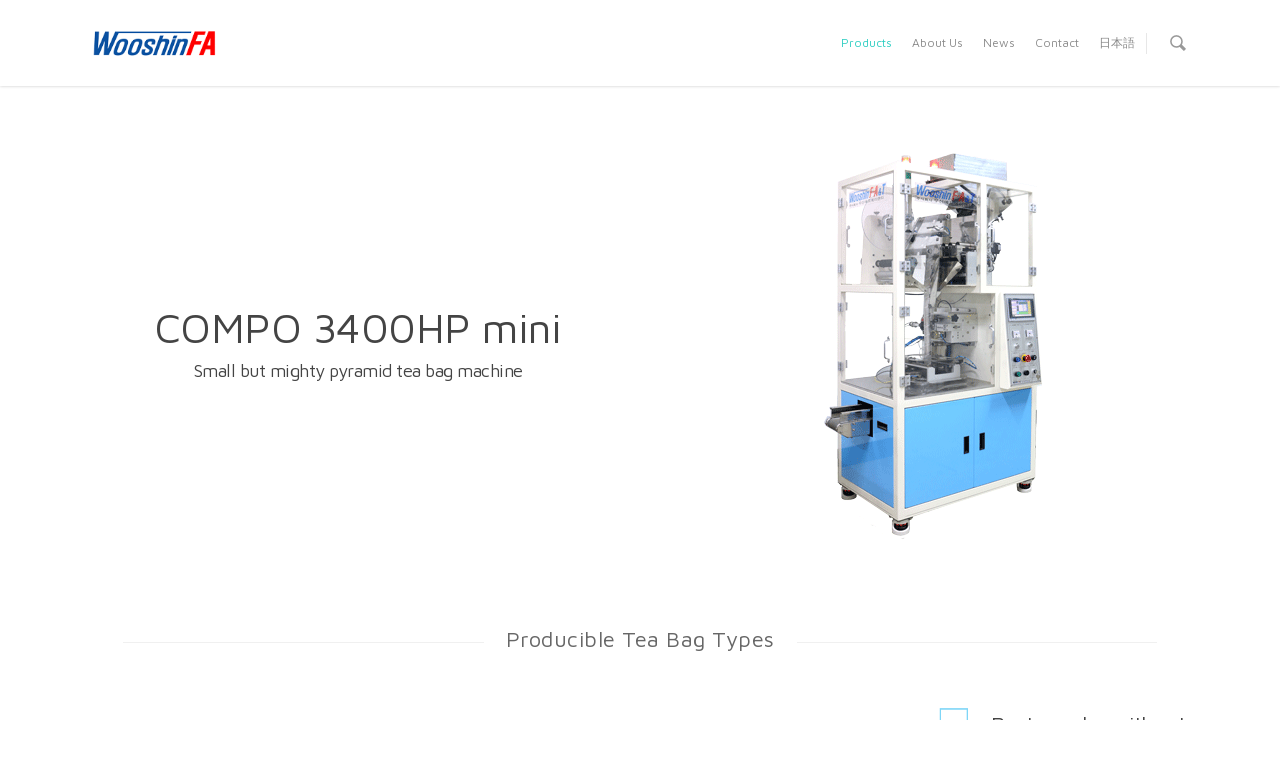

--- FILE ---
content_type: text/html; charset=UTF-8
request_url: https://wooshinfa.com/
body_size: 16086
content:
<!doctype html>
<html lang="en-US">
<head>
<title>WooshinFA Tea Bag Machine Company &#124; Pyramid Tea Bag Machine Manufacturing Company</title>


<!-- SEO by Squirrly SEO 11.1.12 - https://plugin.squirrly.co/ -->

<meta name="robots" content="index,follow">
<meta name="googlebot" content="index,follow,max-snippet:-1,max-image-preview:large,max-video-preview:-1">
<meta name="bingbot" content="index,follow,max-snippet:-1,max-image-preview:large,max-video-preview:-1">

<meta name="description" content="COMPO 3400HP mini Small but mighty pyramid tea bag machine Pyramid with tag Pyramid without tag Rectangular with tag Rectangular without tag Nylon Bio-degradable Non-woven Precise Scale Four precise load cells can meet your industries sever standards and keep you away from losing your material. (changeable into a auger &#124; WooshinFA Tea Bag Machine Company" />
<link rel="canonical" href="https://wooshinfa.com" />
<!-- /SEO by Squirrly SEO - WordPress SEO Plugin -->




<!-- Meta Tags -->
<meta http-equiv="Content-Type" content="text/html; charset=UTF-8" />


	<meta name="viewport" content="width=device-width, initial-scale=1, maximum-scale=1, user-scalable=0" />

	

<!--Shortcut icon-->




<link rel='dns-prefetch' href='//www.google.com' />
<link rel='dns-prefetch' href='//fonts.googleapis.com' />
<link rel='dns-prefetch' href='//s.w.org' />
<link rel="alternate" type="application/rss+xml" title="WooshinFA Tea Bag Machine Company &raquo; Feed" href="https://wooshinfa.com/feed/" />
<link rel="alternate" type="application/rss+xml" title="WooshinFA Tea Bag Machine Company &raquo; Comments Feed" href="https://wooshinfa.com/comments/feed/" />
<link rel="alternate" type="application/rss+xml" title="WooshinFA Tea Bag Machine Company &raquo; COMPO 3400HP mini Pyramid Tea Bag Machine Comments Feed" href="https://wooshinfa.com/compo3400mini-2/feed/" />
<meta property='og:site_name' content='WooshinFA Tea Bag Machine Company'/><meta property='og:url' content='https://wooshinfa.com/'/><meta property='og:title' content='COMPO 3400HP mini Pyramid Tea Bag Machine'/><meta property='og:type' content='article'/><script type="text/javascript">
window._wpemojiSettings = {"baseUrl":"https:\/\/s.w.org\/images\/core\/emoji\/13.1.0\/72x72\/","ext":".png","svgUrl":"https:\/\/s.w.org\/images\/core\/emoji\/13.1.0\/svg\/","svgExt":".svg","source":{"concatemoji":"https:\/\/wooshinfa.com\/wp-includes\/js\/wp-emoji-release.min.js?ver=5.9.12"}};
/*! This file is auto-generated */
!function(e,a,t){var n,r,o,i=a.createElement("canvas"),p=i.getContext&&i.getContext("2d");function s(e,t){var a=String.fromCharCode;p.clearRect(0,0,i.width,i.height),p.fillText(a.apply(this,e),0,0);e=i.toDataURL();return p.clearRect(0,0,i.width,i.height),p.fillText(a.apply(this,t),0,0),e===i.toDataURL()}function c(e){var t=a.createElement("script");t.src=e,t.defer=t.type="text/javascript",a.getElementsByTagName("head")[0].appendChild(t)}for(o=Array("flag","emoji"),t.supports={everything:!0,everythingExceptFlag:!0},r=0;r<o.length;r++)t.supports[o[r]]=function(e){if(!p||!p.fillText)return!1;switch(p.textBaseline="top",p.font="600 32px Arial",e){case"flag":return s([127987,65039,8205,9895,65039],[127987,65039,8203,9895,65039])?!1:!s([55356,56826,55356,56819],[55356,56826,8203,55356,56819])&&!s([55356,57332,56128,56423,56128,56418,56128,56421,56128,56430,56128,56423,56128,56447],[55356,57332,8203,56128,56423,8203,56128,56418,8203,56128,56421,8203,56128,56430,8203,56128,56423,8203,56128,56447]);case"emoji":return!s([10084,65039,8205,55357,56613],[10084,65039,8203,55357,56613])}return!1}(o[r]),t.supports.everything=t.supports.everything&&t.supports[o[r]],"flag"!==o[r]&&(t.supports.everythingExceptFlag=t.supports.everythingExceptFlag&&t.supports[o[r]]);t.supports.everythingExceptFlag=t.supports.everythingExceptFlag&&!t.supports.flag,t.DOMReady=!1,t.readyCallback=function(){t.DOMReady=!0},t.supports.everything||(n=function(){t.readyCallback()},a.addEventListener?(a.addEventListener("DOMContentLoaded",n,!1),e.addEventListener("load",n,!1)):(e.attachEvent("onload",n),a.attachEvent("onreadystatechange",function(){"complete"===a.readyState&&t.readyCallback()})),(n=t.source||{}).concatemoji?c(n.concatemoji):n.wpemoji&&n.twemoji&&(c(n.twemoji),c(n.wpemoji)))}(window,document,window._wpemojiSettings);
</script>
<style type="text/css">
img.wp-smiley,
img.emoji {
	display: inline !important;
	border: none !important;
	box-shadow: none !important;
	height: 1em !important;
	width: 1em !important;
	margin: 0 0.07em !important;
	vertical-align: -0.1em !important;
	background: none !important;
	padding: 0 !important;
}
</style>
	<link rel='stylesheet' id='js_composer_front-css'  href='https://wooshinfa.com/wp-content/themes/salient/wpbakery/js_composer/assets/css/js_composer_front.css?ver=3.7.3' type='text/css' media='all' />
<link rel='stylesheet' id='options_typography_Maven+Pro-400-css'  href='https://fonts.googleapis.com/css?family=Maven+Pro:400' type='text/css' media='all' />
<link rel='stylesheet' id='wp-block-library-css'  href='https://wooshinfa.com/wp-includes/css/dist/block-library/style.min.css?ver=5.9.12' type='text/css' media='all' />
<style id='global-styles-inline-css' type='text/css'>
body{--wp--preset--color--black: #000000;--wp--preset--color--cyan-bluish-gray: #abb8c3;--wp--preset--color--white: #ffffff;--wp--preset--color--pale-pink: #f78da7;--wp--preset--color--vivid-red: #cf2e2e;--wp--preset--color--luminous-vivid-orange: #ff6900;--wp--preset--color--luminous-vivid-amber: #fcb900;--wp--preset--color--light-green-cyan: #7bdcb5;--wp--preset--color--vivid-green-cyan: #00d084;--wp--preset--color--pale-cyan-blue: #8ed1fc;--wp--preset--color--vivid-cyan-blue: #0693e3;--wp--preset--color--vivid-purple: #9b51e0;--wp--preset--gradient--vivid-cyan-blue-to-vivid-purple: linear-gradient(135deg,rgba(6,147,227,1) 0%,rgb(155,81,224) 100%);--wp--preset--gradient--light-green-cyan-to-vivid-green-cyan: linear-gradient(135deg,rgb(122,220,180) 0%,rgb(0,208,130) 100%);--wp--preset--gradient--luminous-vivid-amber-to-luminous-vivid-orange: linear-gradient(135deg,rgba(252,185,0,1) 0%,rgba(255,105,0,1) 100%);--wp--preset--gradient--luminous-vivid-orange-to-vivid-red: linear-gradient(135deg,rgba(255,105,0,1) 0%,rgb(207,46,46) 100%);--wp--preset--gradient--very-light-gray-to-cyan-bluish-gray: linear-gradient(135deg,rgb(238,238,238) 0%,rgb(169,184,195) 100%);--wp--preset--gradient--cool-to-warm-spectrum: linear-gradient(135deg,rgb(74,234,220) 0%,rgb(151,120,209) 20%,rgb(207,42,186) 40%,rgb(238,44,130) 60%,rgb(251,105,98) 80%,rgb(254,248,76) 100%);--wp--preset--gradient--blush-light-purple: linear-gradient(135deg,rgb(255,206,236) 0%,rgb(152,150,240) 100%);--wp--preset--gradient--blush-bordeaux: linear-gradient(135deg,rgb(254,205,165) 0%,rgb(254,45,45) 50%,rgb(107,0,62) 100%);--wp--preset--gradient--luminous-dusk: linear-gradient(135deg,rgb(255,203,112) 0%,rgb(199,81,192) 50%,rgb(65,88,208) 100%);--wp--preset--gradient--pale-ocean: linear-gradient(135deg,rgb(255,245,203) 0%,rgb(182,227,212) 50%,rgb(51,167,181) 100%);--wp--preset--gradient--electric-grass: linear-gradient(135deg,rgb(202,248,128) 0%,rgb(113,206,126) 100%);--wp--preset--gradient--midnight: linear-gradient(135deg,rgb(2,3,129) 0%,rgb(40,116,252) 100%);--wp--preset--duotone--dark-grayscale: url('#wp-duotone-dark-grayscale');--wp--preset--duotone--grayscale: url('#wp-duotone-grayscale');--wp--preset--duotone--purple-yellow: url('#wp-duotone-purple-yellow');--wp--preset--duotone--blue-red: url('#wp-duotone-blue-red');--wp--preset--duotone--midnight: url('#wp-duotone-midnight');--wp--preset--duotone--magenta-yellow: url('#wp-duotone-magenta-yellow');--wp--preset--duotone--purple-green: url('#wp-duotone-purple-green');--wp--preset--duotone--blue-orange: url('#wp-duotone-blue-orange');--wp--preset--font-size--small: 13px;--wp--preset--font-size--medium: 20px;--wp--preset--font-size--large: 36px;--wp--preset--font-size--x-large: 42px;}.has-black-color{color: var(--wp--preset--color--black) !important;}.has-cyan-bluish-gray-color{color: var(--wp--preset--color--cyan-bluish-gray) !important;}.has-white-color{color: var(--wp--preset--color--white) !important;}.has-pale-pink-color{color: var(--wp--preset--color--pale-pink) !important;}.has-vivid-red-color{color: var(--wp--preset--color--vivid-red) !important;}.has-luminous-vivid-orange-color{color: var(--wp--preset--color--luminous-vivid-orange) !important;}.has-luminous-vivid-amber-color{color: var(--wp--preset--color--luminous-vivid-amber) !important;}.has-light-green-cyan-color{color: var(--wp--preset--color--light-green-cyan) !important;}.has-vivid-green-cyan-color{color: var(--wp--preset--color--vivid-green-cyan) !important;}.has-pale-cyan-blue-color{color: var(--wp--preset--color--pale-cyan-blue) !important;}.has-vivid-cyan-blue-color{color: var(--wp--preset--color--vivid-cyan-blue) !important;}.has-vivid-purple-color{color: var(--wp--preset--color--vivid-purple) !important;}.has-black-background-color{background-color: var(--wp--preset--color--black) !important;}.has-cyan-bluish-gray-background-color{background-color: var(--wp--preset--color--cyan-bluish-gray) !important;}.has-white-background-color{background-color: var(--wp--preset--color--white) !important;}.has-pale-pink-background-color{background-color: var(--wp--preset--color--pale-pink) !important;}.has-vivid-red-background-color{background-color: var(--wp--preset--color--vivid-red) !important;}.has-luminous-vivid-orange-background-color{background-color: var(--wp--preset--color--luminous-vivid-orange) !important;}.has-luminous-vivid-amber-background-color{background-color: var(--wp--preset--color--luminous-vivid-amber) !important;}.has-light-green-cyan-background-color{background-color: var(--wp--preset--color--light-green-cyan) !important;}.has-vivid-green-cyan-background-color{background-color: var(--wp--preset--color--vivid-green-cyan) !important;}.has-pale-cyan-blue-background-color{background-color: var(--wp--preset--color--pale-cyan-blue) !important;}.has-vivid-cyan-blue-background-color{background-color: var(--wp--preset--color--vivid-cyan-blue) !important;}.has-vivid-purple-background-color{background-color: var(--wp--preset--color--vivid-purple) !important;}.has-black-border-color{border-color: var(--wp--preset--color--black) !important;}.has-cyan-bluish-gray-border-color{border-color: var(--wp--preset--color--cyan-bluish-gray) !important;}.has-white-border-color{border-color: var(--wp--preset--color--white) !important;}.has-pale-pink-border-color{border-color: var(--wp--preset--color--pale-pink) !important;}.has-vivid-red-border-color{border-color: var(--wp--preset--color--vivid-red) !important;}.has-luminous-vivid-orange-border-color{border-color: var(--wp--preset--color--luminous-vivid-orange) !important;}.has-luminous-vivid-amber-border-color{border-color: var(--wp--preset--color--luminous-vivid-amber) !important;}.has-light-green-cyan-border-color{border-color: var(--wp--preset--color--light-green-cyan) !important;}.has-vivid-green-cyan-border-color{border-color: var(--wp--preset--color--vivid-green-cyan) !important;}.has-pale-cyan-blue-border-color{border-color: var(--wp--preset--color--pale-cyan-blue) !important;}.has-vivid-cyan-blue-border-color{border-color: var(--wp--preset--color--vivid-cyan-blue) !important;}.has-vivid-purple-border-color{border-color: var(--wp--preset--color--vivid-purple) !important;}.has-vivid-cyan-blue-to-vivid-purple-gradient-background{background: var(--wp--preset--gradient--vivid-cyan-blue-to-vivid-purple) !important;}.has-light-green-cyan-to-vivid-green-cyan-gradient-background{background: var(--wp--preset--gradient--light-green-cyan-to-vivid-green-cyan) !important;}.has-luminous-vivid-amber-to-luminous-vivid-orange-gradient-background{background: var(--wp--preset--gradient--luminous-vivid-amber-to-luminous-vivid-orange) !important;}.has-luminous-vivid-orange-to-vivid-red-gradient-background{background: var(--wp--preset--gradient--luminous-vivid-orange-to-vivid-red) !important;}.has-very-light-gray-to-cyan-bluish-gray-gradient-background{background: var(--wp--preset--gradient--very-light-gray-to-cyan-bluish-gray) !important;}.has-cool-to-warm-spectrum-gradient-background{background: var(--wp--preset--gradient--cool-to-warm-spectrum) !important;}.has-blush-light-purple-gradient-background{background: var(--wp--preset--gradient--blush-light-purple) !important;}.has-blush-bordeaux-gradient-background{background: var(--wp--preset--gradient--blush-bordeaux) !important;}.has-luminous-dusk-gradient-background{background: var(--wp--preset--gradient--luminous-dusk) !important;}.has-pale-ocean-gradient-background{background: var(--wp--preset--gradient--pale-ocean) !important;}.has-electric-grass-gradient-background{background: var(--wp--preset--gradient--electric-grass) !important;}.has-midnight-gradient-background{background: var(--wp--preset--gradient--midnight) !important;}.has-small-font-size{font-size: var(--wp--preset--font-size--small) !important;}.has-medium-font-size{font-size: var(--wp--preset--font-size--medium) !important;}.has-large-font-size{font-size: var(--wp--preset--font-size--large) !important;}.has-x-large-font-size{font-size: var(--wp--preset--font-size--x-large) !important;}
</style>
<link rel='stylesheet' id='lvca-animate-styles-css'  href='https://wooshinfa.com/wp-content/plugins/addons-for-visual-composer/assets/css/animate.css?ver=2.9.2' type='text/css' media='all' />
<link rel='stylesheet' id='lvca-frontend-styles-css'  href='https://wooshinfa.com/wp-content/plugins/addons-for-visual-composer/assets/css/lvca-frontend.css?ver=2.9.2' type='text/css' media='all' />
<link rel='stylesheet' id='lvca-icomoon-styles-css'  href='https://wooshinfa.com/wp-content/plugins/addons-for-visual-composer/assets/css/icomoon.css?ver=2.9.2' type='text/css' media='all' />
<link rel='stylesheet' id='contact-form-7-css'  href='https://wooshinfa.com/wp-content/plugins/contact-form-7/includes/css/styles.css?ver=5.5.6' type='text/css' media='all' />
<link rel='stylesheet' id='lvca-accordion-css'  href='https://wooshinfa.com/wp-content/plugins/addons-for-visual-composer/includes/addons/accordion/css/style.css?ver=2.9.2' type='text/css' media='all' />
<link rel='stylesheet' id='lvca-slick-css'  href='https://wooshinfa.com/wp-content/plugins/addons-for-visual-composer/assets/css/slick.css?ver=2.9.2' type='text/css' media='all' />
<link rel='stylesheet' id='lvca-carousel-css'  href='https://wooshinfa.com/wp-content/plugins/addons-for-visual-composer/includes/addons/carousel/css/style.css?ver=2.9.2' type='text/css' media='all' />
<link rel='stylesheet' id='lvca-clients-css'  href='https://wooshinfa.com/wp-content/plugins/addons-for-visual-composer/includes/addons/clients/css/style.css?ver=2.9.2' type='text/css' media='all' />
<link rel='stylesheet' id='lvca-heading-css'  href='https://wooshinfa.com/wp-content/plugins/addons-for-visual-composer/includes/addons/heading/css/style.css?ver=2.9.2' type='text/css' media='all' />
<link rel='stylesheet' id='lvca-odometers-css'  href='https://wooshinfa.com/wp-content/plugins/addons-for-visual-composer/includes/addons/odometers/css/style.css?ver=2.9.2' type='text/css' media='all' />
<link rel='stylesheet' id='lvca-piecharts-css'  href='https://wooshinfa.com/wp-content/plugins/addons-for-visual-composer/includes/addons/piecharts/css/style.css?ver=2.9.2' type='text/css' media='all' />
<link rel='stylesheet' id='lvca-posts-carousel-css'  href='https://wooshinfa.com/wp-content/plugins/addons-for-visual-composer/includes/addons/posts-carousel/css/style.css?ver=2.9.2' type='text/css' media='all' />
<link rel='stylesheet' id='lvca-pricing-table-css'  href='https://wooshinfa.com/wp-content/plugins/addons-for-visual-composer/includes/addons/pricing-table/css/style.css?ver=2.9.2' type='text/css' media='all' />
<link rel='stylesheet' id='lvca-services-css'  href='https://wooshinfa.com/wp-content/plugins/addons-for-visual-composer/includes/addons/services/css/style.css?ver=2.9.2' type='text/css' media='all' />
<link rel='stylesheet' id='lvca-stats-bar-css'  href='https://wooshinfa.com/wp-content/plugins/addons-for-visual-composer/includes/addons/stats-bar/css/style.css?ver=2.9.2' type='text/css' media='all' />
<link rel='stylesheet' id='lvca-tabs-css'  href='https://wooshinfa.com/wp-content/plugins/addons-for-visual-composer/includes/addons/tabs/css/style.css?ver=2.9.2' type='text/css' media='all' />
<link rel='stylesheet' id='lvca-team-members-css'  href='https://wooshinfa.com/wp-content/plugins/addons-for-visual-composer/includes/addons/team/css/style.css?ver=2.9.2' type='text/css' media='all' />
<link rel='stylesheet' id='lvca-testimonials-css'  href='https://wooshinfa.com/wp-content/plugins/addons-for-visual-composer/includes/addons/testimonials/css/style.css?ver=2.9.2' type='text/css' media='all' />
<link rel='stylesheet' id='lvca-flexslider-css'  href='https://wooshinfa.com/wp-content/plugins/addons-for-visual-composer/assets/css/flexslider.css?ver=2.9.2' type='text/css' media='all' />
<link rel='stylesheet' id='lvca-testimonials-slider-css'  href='https://wooshinfa.com/wp-content/plugins/addons-for-visual-composer/includes/addons/testimonials-slider/css/style.css?ver=2.9.2' type='text/css' media='all' />
<link rel='stylesheet' id='lvca-portfolio-css'  href='https://wooshinfa.com/wp-content/plugins/addons-for-visual-composer/includes/addons/portfolio/css/style.css?ver=2.9.2' type='text/css' media='all' />
<link rel='stylesheet' id='rgs-css'  href='https://wooshinfa.com/wp-content/themes/salient/css/rgs.css?ver=4.8.1' type='text/css' media='all' />
<link rel='stylesheet' id='font-awesome-css'  href='https://wooshinfa.com/wp-content/themes/salient/css/font-awesome.min.css?ver=5.9.12' type='text/css' media='all' />
<link rel='stylesheet' id='main-styles-css'  href='https://wooshinfa.com/wp-content/themes/salient-child/style.css?ver=4.8.1' type='text/css' media='all' />
<!--[if lt IE 9]>
<link rel='stylesheet' id='nectar-ie8-css'  href='https://wooshinfa.com/wp-content/themes/salient/css/ie8.css?ver=5.9.12' type='text/css' media='all' />
<![endif]-->
<link rel='stylesheet' id='responsive-css'  href='https://wooshinfa.com/wp-content/themes/salient/css/responsive.css?ver=4.8.1' type='text/css' media='all' />
<link rel='stylesheet' id='skin-ascend-css'  href='https://wooshinfa.com/wp-content/themes/salient/css/ascend.css?ver=4.8.1' type='text/css' media='all' />
<link rel='stylesheet' id='aca33b9c04-css'  href='https://wooshinfa.com/wp-content/plugins/squirrly-seo/view/assets/css/frontend.min.css?ver=11.1.12' type='text/css' media='all' />
<script type='text/javascript' src='https://wooshinfa.com/wp-includes/js/jquery/jquery.min.js?ver=3.6.0' id='jquery-core-js'></script>
<script type='text/javascript' src='https://wooshinfa.com/wp-includes/js/jquery/jquery-migrate.min.js?ver=3.3.2' id='jquery-migrate-js'></script>
<script type='text/javascript' src='https://wooshinfa.com/wp-content/plugins/addons-for-visual-composer/assets/js/jquery.waypoints.min.js?ver=2.9.2' id='lvca-waypoints-js'></script>
<script type='text/javascript' id='lvca-frontend-scripts-js-extra'>
/* <![CDATA[ */
var lvca_settings = {"mobile_width":"780","custom_css":""};
/* ]]> */
</script>
<script type='text/javascript' src='https://wooshinfa.com/wp-content/plugins/addons-for-visual-composer/assets/js/lvca-frontend.min.js?ver=2.9.2' id='lvca-frontend-scripts-js'></script>
<script type='text/javascript' src='https://wooshinfa.com/wp-content/plugins/addons-for-visual-composer/includes/addons/accordion/js/accordion.min.js?ver=2.9.2' id='lvca-accordion-js'></script>
<script type='text/javascript' src='https://wooshinfa.com/wp-content/plugins/addons-for-visual-composer/assets/js/slick.min.js?ver=2.9.2' id='lvca-slick-carousel-js'></script>
<script type='text/javascript' src='https://wooshinfa.com/wp-content/plugins/addons-for-visual-composer/assets/js/jquery.stats.min.js?ver=2.9.2' id='lvca-stats-js'></script>
<script type='text/javascript' src='https://wooshinfa.com/wp-content/plugins/addons-for-visual-composer/includes/addons/odometers/js/odometer.min.js?ver=2.9.2' id='lvca-odometers-js'></script>
<script type='text/javascript' src='https://wooshinfa.com/wp-content/plugins/addons-for-visual-composer/includes/addons/piecharts/js/piechart.min.js?ver=2.9.2' id='lvca-piecharts-js'></script>
<script type='text/javascript' src='https://wooshinfa.com/wp-content/plugins/addons-for-visual-composer/includes/addons/posts-carousel/js/posts-carousel.min.js?ver=2.9.2' id='lvca-post-carousel-js'></script>
<script type='text/javascript' src='https://wooshinfa.com/wp-content/plugins/addons-for-visual-composer/includes/addons/spacer/js/spacer.min.js?ver=2.9.2' id='lvca-spacer-js'></script>
<script type='text/javascript' src='https://wooshinfa.com/wp-content/plugins/addons-for-visual-composer/includes/addons/services/js/services.min.js?ver=2.9.2' id='lvca-services-js'></script>
<script type='text/javascript' src='https://wooshinfa.com/wp-content/plugins/addons-for-visual-composer/includes/addons/stats-bar/js/stats-bar.min.js?ver=2.9.2' id='lvca-stats-bar-js'></script>
<script type='text/javascript' src='https://wooshinfa.com/wp-content/plugins/addons-for-visual-composer/includes/addons/tabs/js/tabs.min.js?ver=2.9.2' id='lvca-tabs-js'></script>
<script type='text/javascript' src='https://wooshinfa.com/wp-content/plugins/addons-for-visual-composer/assets/js/jquery.flexslider.min.js?ver=2.9.2' id='lvca-flexslider-js'></script>
<script type='text/javascript' src='https://wooshinfa.com/wp-content/plugins/addons-for-visual-composer/includes/addons/testimonials-slider/js/testimonials.min.js?ver=2.9.2' id='lvca-testimonials-slider-js'></script>
<script type='text/javascript' src='https://wooshinfa.com/wp-content/plugins/addons-for-visual-composer/assets/js/isotope.pkgd.min.js?ver=2.9.2' id='lvca-isotope-js'></script>
<script type='text/javascript' src='https://wooshinfa.com/wp-content/plugins/addons-for-visual-composer/assets/js/imagesloaded.pkgd.min.js?ver=2.9.2' id='lvca-imagesloaded-js'></script>
<script type='text/javascript' src='https://wooshinfa.com/wp-content/plugins/addons-for-visual-composer/includes/addons/portfolio/js/portfolio.min.js?ver=2.9.2' id='lvca-portfolio-js'></script>
<script type='text/javascript' src='https://wooshinfa.com/wp-content/themes/salient/js/modernizr.js?ver=2.6.2' id='modernizer-js'></script>
<link rel="https://api.w.org/" href="https://wooshinfa.com/wp-json/" /><link rel="alternate" type="application/json" href="https://wooshinfa.com/wp-json/wp/v2/pages/3554" /><link rel="EditURI" type="application/rsd+xml" title="RSD" href="https://wooshinfa.com/xmlrpc.php?rsd" />
<link rel="wlwmanifest" type="application/wlwmanifest+xml" href="https://wooshinfa.com/wp-includes/wlwmanifest.xml" /> 
<meta name="generator" content="WordPress 5.9.12" />
<link rel='shortlink' href='https://wooshinfa.com/' />
<link rel="alternate" type="application/json+oembed" href="https://wooshinfa.com/wp-json/oembed/1.0/embed?url=https%3A%2F%2Fwooshinfa.com%2F" />
<link rel="alternate" type="text/xml+oembed" href="https://wooshinfa.com/wp-json/oembed/1.0/embed?url=https%3A%2F%2Fwooshinfa.com%2F&#038;format=xml" />
        <script type="text/javascript">
            (function () {
                window.lvca_fs = {can_use_premium_code: false};
            })();
        </script>
        <style type="text/css">body a{color:#27CCC0;}header#top nav ul li a:hover,header#top nav .sf-menu li.sfHover > a,header#top nav .sf-menu li.current-menu-item > a,header#top nav .sf-menu li.current_page_item > a .sf-sub-indicator i,header#top nav .sf-menu li.current_page_ancestor > a .sf-sub-indicator i,header#top nav ul li a:hover,header#top nav .sf-menu li.sfHover > a,header#top nav .sf-menu li.current_page_ancestor > a,header#top nav .sf-menu li.current-menu-ancestor > a,header#top nav .sf-menu li.current_page_item > a,body header#top nav .sf-menu li.current_page_item > a .sf-sub-indicator [class^="icon-"],header#top nav .sf-menu li.current_page_ancestor > a .sf-sub-indicator [class^="icon-"],header#top nav .sf-menu li.current-menu-ancestor > a,header#top nav .sf-menu li.current_page_item > a,.sf-menu li ul li.sfHover > a .sf-sub-indicator [class^="icon-"],ul.sf-menu > li > a:hover > .sf-sub-indicator i,ul.sf-menu > li > a:active > .sf-sub-indicator i,ul.sf-menu > li.sfHover > a > .sf-sub-indicator i,.sf-menu ul li.current_page_item > a,.sf-menu ul li.current-menu-ancestor > a,.sf-menu ul li.current_page_ancestor > a,.sf-menu ul a:focus,.sf-menu ul a:hover,.sf-menu ul a:active,.sf-menu ul li:hover > a,.sf-menu ul li.sfHover > a,.sf-menu li ul li a:hover,.sf-menu li ul li.sfHover > a,#footer-outer a:hover,.recent-posts .post-header a:hover,article.post .post-header a:hover,article.result a:hover,article.post .post-header h2 a,.single article.post .post-meta a:hover,.comment-list .comment-meta a:hover,label span,.wpcf7-form p span,.icon-3x[class^="icon-"],.icon-3x[class*=" icon-"],.icon-tiny[class^="icon-"],.circle-border,article.result .title a,.home .blog-recent .col .post-header a:hover,.home .blog-recent .col .post-header h3 a,#single-below-header a:hover,header#top #logo:hover,.sf-menu > li.current_page_ancestor > a > .sf-sub-indicator [class^="icon-"],.sf-menu > li.current-menu-ancestor > a > .sf-sub-indicator [class^="icon-"],body #mobile-menu li.open > a [class^="icon-"],.pricing-column h3,.comment-author a:hover,.project-attrs li i,#footer-outer #copyright li a i:hover,.col:hover > [class^="icon-"].icon-3x.accent-color.alt-style.hovered,.col:hover > [class*=" icon-"].icon-3x.accent-color.alt-style.hovered,#header-outer .widget_shopping_cart .cart_list a,.woocommerce .star-rating,.woocommerce-page table.cart a.remove,.woocommerce form .form-row .required,.woocommerce-page form .form-row .required,body #header-secondary-outer #social a:hover i,.woocommerce ul.products li.product .price,body .twitter-share:hover i,.twitter-share.hovered i,body .linkedin-share:hover i,.linkedin-share.hovered i,body .google-plus-share:hover i,.google-plus-share.hovered i,.pinterest-share:hover i,.pinterest-share.hovered i,.facebook-share:hover i,.facebook-share.hovered i,.woocommerce-page ul.products li.product .price,.nectar-milestone .number.accent-color,header#top nav > ul > li.megamenu > ul > li > a:hover,header#top nav > ul > li.megamenu > ul > li.sfHover > a,body #portfolio-nav a:hover i,span.accent-color,.nectar-love:hover i,.nectar-love.loved i,.portfolio-items .nectar-love:hover i,.portfolio-items .nectar-love.loved i,body .hovered .nectar-love i,header#top nav ul #search-btn a:hover span,header#top nav ul .slide-out-widget-area-toggle a:hover span,#search-outer #search #close a span:hover,.carousel-wrap[data-full-width="true"] .carousel-heading a:hover i,#search-outer .ui-widget-content li:hover a .title,#search-outer .ui-widget-content .ui-state-hover .title,#search-outer .ui-widget-content .ui-state-focus .title,#portfolio-filters-inline .container ul li a.active,body [class^="icon-"].icon-default-style,.team-member a.accent-color:hover,.ascend .comment-list .reply a,.wpcf7-form .wpcf7-not-valid-tip,.text_on_hover.product .add_to_cart_button{color:#27CCC0!important;}.col:not(#post-area):not(.span_12):not(#sidebar):hover [class^="icon-"].icon-3x.accent-color.alt-style.hovered,body .col:not(#post-area):not(.span_12):not(#sidebar):hover a [class*=" icon-"].icon-3x.accent-color.alt-style.hovered,.ascend #header-outer:not(.transparent) .cart-outer:hover .cart-menu-wrap:not(.has_products) .icon-salient-cart{color:#27CCC0!important;}.orbit-wrapper div.slider-nav span.right,.orbit-wrapper div.slider-nav span.left,.flex-direction-nav a,.jp-play-bar,.jp-volume-bar-value,.jcarousel-prev:hover,.jcarousel-next:hover,.portfolio-items .col[data-default-color="true"] .work-info-bg,.portfolio-items .col[data-default-color="true"] .bottom-meta,#portfolio-filters a,#portfolio-filters #sort-portfolio,.project-attrs li span,.progress li span,.nectar-progress-bar span,#footer-outer #footer-widgets .col .tagcloud a:hover,#sidebar .widget .tagcloud a:hover,article.post .more-link span:hover,article.post.quote .post-content .quote-inner,article.post.link .post-content .link-inner,#pagination .next a:hover,#pagination .prev a:hover,.comment-list .reply a:hover,input[type=submit]:hover,input[type="button"]:hover,#footer-outer #copyright li a.vimeo:hover,#footer-outer #copyright li a.behance:hover,.toggle.open h3 a,.tabbed > ul li a.active-tab,[class*=" icon-"],.icon-normal,.bar_graph li span,.nectar-button[data-color-override="false"].regular-button,.nectar-button.tilt.accent-color,body .swiper-slide .button.transparent_2 a.primary-color:hover,#footer-outer #footer-widgets .col input[type="submit"],.carousel-prev:hover,.carousel-next:hover,.blog-recent .more-link span:hover,.post-tags a:hover,.pricing-column.highlight h3,#to-top:hover,#to-top.dark:hover,#pagination a.page-numbers:hover,#pagination span.page-numbers.current,.single-portfolio .facebook-share a:hover,.single-portfolio .twitter-share a:hover,.single-portfolio .pinterest-share a:hover,.single-post .facebook-share a:hover,.single-post .twitter-share a:hover,.single-post .pinterest-share a:hover,.mejs-controls .mejs-time-rail .mejs-time-current,.mejs-controls .mejs-volume-button .mejs-volume-slider .mejs-volume-current,.mejs-controls .mejs-horizontal-volume-slider .mejs-horizontal-volume-current,article.post.quote .post-content .quote-inner,article.post.link .post-content .link-inner,article.format-status .post-content .status-inner,article.post.format-aside .aside-inner,body #header-secondary-outer #social li a.behance:hover,body #header-secondary-outer #social li a.vimeo:hover,#sidebar .widget:hover [class^="icon-"].icon-3x,.woocommerce-page div[data-project-style="text_on_hover"] .single_add_to_cart_button,article.post.quote .content-inner .quote-inner .whole-link,.iosSlider .prev_slide:hover,.iosSlider .next_slide:hover,body [class^="icon-"].icon-3x.alt-style.accent-color,body [class*=" icon-"].icon-3x.alt-style.accent-color,#slide-out-widget-area,#header-outer .widget_shopping_cart a.button,#header-outer a.cart-contents span,.swiper-slide .button.solid_color a,.swiper-slide .button.solid_color_2 a,#portfolio-filters,button[type=submit]:hover,#buddypress button:hover,#buddypress a.button:hover,#buddypress ul.button-nav li.current a,header#top nav ul .slide-out-widget-area-toggle a:hover i.lines,header#top nav ul .slide-out-widget-area-toggle a:hover i.lines:after,header#top nav ul .slide-out-widget-area-toggle a:hover i.lines:before,#buddypress a.button:focus,.text_on_hover.product a.added_to_cart,.woocommerce div.product .woocommerce-tabs .full-width-content ul.tabs li a:after,.woocommerce div[data-project-style="text_on_hover"] .cart .quantity input.minus,.woocommerce div[data-project-style="text_on_hover"] .cart .quantity input.plus,.woocommerce .span_4 input[type="submit"].checkout-button{background-color:#27CCC0!important;}.col:hover > [class^="icon-"].icon-3x:not(.alt-style).accent-color.hovered,.col:hover > [class*=" icon-"].icon-3x:not(.alt-style).accent-color.hovered,body .nectar-button.see-through-2[data-hover-color-override="false"]:hover,.col:not(#post-area):not(.span_12):not(#sidebar):hover [class^="icon-"].icon-3x:not(.alt-style).accent-color.hovered,.col:not(#post-area):not(.span_12):not(#sidebar):hover a [class*=" icon-"].icon-3x:not(.alt-style).accent-color.hovered{background-color:#27CCC0!important;}.tabbed > ul li a.active-tab,body .recent_projects_widget a:hover img,.recent_projects_widget a:hover img,#sidebar #flickr a:hover img,body .nectar-button.see-through-2[data-hover-color-override="false"]:hover,#footer-outer #flickr a:hover img,#featured article .post-title a:hover,body #featured article .post-title a:hover,div.wpcf7-validation-errors{border-color:#27CCC0!important;}.default-loading-icon:before{border-top-color:#27CCC0!important;}#header-outer a.cart-contents span:before{border-color:transparent #27CCC0;}.col:not(#post-area):not(.span_12):not(#sidebar):hover .hovered .circle-border,#sidebar .widget:hover .circle-border{border-color:#27CCC0;}.gallery a:hover img{border-color:#27CCC0!important;}@media only screen and (min-width :1px) and (max-width :1000px){body #featured article .post-title > a{background-color:#27CCC0;}body #featured article .post-title > a{border-color:#27CCC0;}}.nectar-button.regular-button.extra-color-1,.nectar-button.tilt.extra-color-1{background-color:#f6653c!important;}.icon-3x[class^="icon-"].extra-color-1:not(.alt-style),.icon-tiny[class^="icon-"].extra-color-1,.icon-3x[class*=" icon-"].extra-color-1:not(.alt-style),.icon-3x[class*=" icon-"].extra-color-1:not(.alt-style) .circle-border,.woocommerce-page table.cart a.remove,.nectar-milestone .number.extra-color-1,span.extra-color-1,.team-member ul.social.extra-color-1 li a,.stock.out-of-stock,body [class^="icon-"].icon-default-style.extra-color-1,.team-member a.extra-color-1:hover{color:#f6653c!important;}.col:hover > [class^="icon-"].icon-3x.extra-color-1:not(.alt-style),.col:hover > [class*=" icon-"].icon-3x.extra-color-1:not(.alt-style).hovered,body .swiper-slide .button.transparent_2 a.extra-color-1:hover,body .col:not(#post-area):not(.span_12):not(#sidebar):hover [class^="icon-"].icon-3x.extra-color-1:not(.alt-style).hovered,body .col:not(#post-area):not(#sidebar):not(.span_12):hover a [class*=" icon-"].icon-3x.extra-color-1:not(.alt-style).hovered,#sidebar .widget:hover [class^="icon-"].icon-3x.extra-color-1:not(.alt-style){background-color:#f6653c!important;}body [class^="icon-"].icon-3x.alt-style.extra-color-1,body [class*=" icon-"].icon-3x.alt-style.extra-color-1,[class*=" icon-"].extra-color-1.icon-normal,.extra-color-1.icon-normal,.bar_graph li span.extra-color-1,.nectar-progress-bar span.extra-color-1,#header-outer .widget_shopping_cart a.button,.woocommerce ul.products li.product .onsale,.woocommerce-page ul.products li.product .onsale,.woocommerce span.onsale,.woocommerce-page span.onsale,.woocommerce-page table.cart a.remove:hover,.swiper-slide .button.solid_color a.extra-color-1,.swiper-slide .button.solid_color_2 a.extra-color-1,.toggle.open.extra-color-1 h3 a{background-color:#f6653c!important;}.col:hover > [class^="icon-"].icon-3x.extra-color-1.alt-style.hovered,.col:hover > [class*=" icon-"].icon-3x.extra-color-1.alt-style.hovered,.no-highlight.extra-color-1 h3,.col:not(#post-area):not(.span_12):not(#sidebar):hover [class^="icon-"].icon-3x.extra-color-1.alt-style.hovered,body .col:not(#post-area):not(.span_12):not(#sidebar):hover a [class*=" icon-"].icon-3x.extra-color-1.alt-style.hovered{color:#f6653c!important;}.col:not(#post-area):not(.span_12):not(#sidebar):hover .extra-color-1.hovered .circle-border,.woocommerce-page table.cart a.remove,#sidebar .widget:hover .extra-color-1 .circle-border,.woocommerce-page table.cart a.remove{border-color:#f6653c;}.pricing-column.highlight.extra-color-1 h3{background-color:#f6653c!important;}.nectar-button.regular-button.extra-color-2,.nectar-button.tilt.extra-color-2{background-color:#2AC4EA!important;}.icon-3x[class^="icon-"].extra-color-2:not(.alt-style),.icon-3x[class*=" icon-"].extra-color-2:not(.alt-style),.icon-tiny[class^="icon-"].extra-color-2,.icon-3x[class*=" icon-"].extra-color-2 .circle-border,.nectar-milestone .number.extra-color-2,span.extra-color-2,.team-member ul.social.extra-color-2 li a,body [class^="icon-"].icon-default-style.extra-color-2,.team-member a.extra-color-2:hover{color:#2AC4EA!important;}.col:hover > [class^="icon-"].icon-3x.extra-color-2:not(.alt-style).hovered,.col:hover > [class*=" icon-"].icon-3x.extra-color-2:not(.alt-style).hovered,body .swiper-slide .button.transparent_2 a.extra-color-2:hover,.col:not(#post-area):not(.span_12):not(#sidebar):hover [class^="icon-"].icon-3x.extra-color-2:not(.alt-style).hovered,.col:not(#post-area):not(.span_12):not(#sidebar):hover a [class*=" icon-"].icon-3x.extra-color-2:not(.alt-style).hovered,#sidebar .widget:hover [class^="icon-"].icon-3x.extra-color-2:not(.alt-style){background-color:#2AC4EA!important;}body [class^="icon-"].icon-3x.alt-style.extra-color-2,body [class*=" icon-"].icon-3x.alt-style.extra-color-2,[class*=" icon-"].extra-color-2.icon-normal,.extra-color-2.icon-normal,.bar_graph li span.extra-color-2,.nectar-progress-bar span.extra-color-2,.woocommerce .product-wrap .add_to_cart_button.added,.woocommerce-message,.woocommerce-error,.woocommerce-info,.woocommerce .widget_price_filter .ui-slider .ui-slider-range,.woocommerce-page .widget_price_filter .ui-slider .ui-slider-range,.swiper-slide .button.solid_color a.extra-color-2,.swiper-slide .button.solid_color_2 a.extra-color-2,.toggle.open.extra-color-2 h3 a{background-color:#2AC4EA!important;}.col:hover > [class^="icon-"].icon-3x.extra-color-2.alt-style.hovered,.col:hover > [class*=" icon-"].icon-3x.extra-color-2.alt-style.hovered,.no-highlight.extra-color-2 h3,.col:not(#post-area):not(.span_12):not(#sidebar):hover [class^="icon-"].icon-3x.extra-color-2.alt-style.hovered,body .col:not(#post-area):not(.span_12):not(#sidebar):hover a [class*=" icon-"].icon-3x.extra-color-2.alt-style.hovered{color:#2AC4EA!important;}.col:not(#post-area):not(.span_12):not(#sidebar):hover .extra-color-2.hovered .circle-border,#sidebar .widget:hover .extra-color-2 .circle-border{border-color:#2AC4EA;}.pricing-column.highlight.extra-color-2 h3{background-color:#2AC4EA!important;}.nectar-button.regular-button.extra-color-3,.nectar-button.tilt.extra-color-3{background-color:#333333!important;}.icon-3x[class^="icon-"].extra-color-3:not(.alt-style),.icon-3x[class*=" icon-"].extra-color-3:not(.alt-style),.icon-tiny[class^="icon-"].extra-color-3,.icon-3x[class*=" icon-"].extra-color-3 .circle-border,.nectar-milestone .number.extra-color-3,span.extra-color-3,.team-member ul.social.extra-color-3 li a,body [class^="icon-"].icon-default-style.extra-color-3,.team-member a.extra-color-3:hover{color:#333333!important;}.col:hover > [class^="icon-"].icon-3x.extra-color-3:not(.alt-style).hovered,.col:hover > [class*=" icon-"].icon-3x.extra-color-3:not(.alt-style).hovered,body .swiper-slide .button.transparent_2 a.extra-color-3:hover,.col:not(#post-area):not(.span_12):not(#sidebar):hover [class^="icon-"].icon-3x.extra-color-3:not(.alt-style).hovered,.col:not(#post-area):not(.span_12):not(#sidebar):hover a [class*=" icon-"].icon-3x.extra-color-3:not(.alt-style).hovered,#sidebar .widget:hover [class^="icon-"].icon-3x.extra-color-3:not(.alt-style){background-color:#333333!important;}body [class^="icon-"].icon-3x.alt-style.extra-color-3,body [class*=" icon-"].icon-3x.alt-style.extra-color-3,.extra-color-3.icon-normal,[class*=" icon-"].extra-color-3.icon-normal,.bar_graph li span.extra-color-3,.nectar-progress-bar span.extra-color-3,.swiper-slide .button.solid_color a.extra-color-3,.swiper-slide .button.solid_color_2 a.extra-color-3,.toggle.open.extra-color-3 h3 a{background-color:#333333!important;}.col:hover > [class^="icon-"].icon-3x.extra-color-3.alt-style.hovered,.col:hover > [class*=" icon-"].icon-3x.extra-color-3.alt-style.hovered,.no-highlight.extra-color-3 h3,.col:not(#post-area):not(.span_12):not(#sidebar):hover [class^="icon-"].icon-3x.extra-color-3.alt-style.hovered,body .col:not(#post-area):not(.span_12):not(#sidebar):hover a [class*=" icon-"].icon-3x.extra-color-3.alt-style.hovered{color:#333333!important;}.col:not(#post-area):not(.span_12):not(#sidebar):hover .extra-color-3.hovered .circle-border,#sidebar .widget:hover .extra-color-3 .circle-border{border-color:#333333;}.pricing-column.highlight.extra-color-3 h3{background-color:#333333!important;}#call-to-action{background-color:#ECEBE9!important;}#call-to-action span{color:#4B4F52!important;}</style><style type="text/css"> #header-outer{padding-top:28px;}#header-outer #logo img{height:30px;}#header-outer[data-format="centered-menu-under-logo"] header#top #logo .starting-logo{margin-top:-47px;}header#top nav > ul > li > a{padding-bottom:33px;padding-top:5px;}#header-outer .cart-menu{padding-bottom:33px;padding-top:33px;}header#top nav > ul li#search-btn,header#top nav > ul li.slide-out-widget-area-toggle{padding-bottom:4px;padding-top:5px;}header#top .sf-menu > li.sfHover > ul{top:20px;}.sf-sub-indicator{height:20px;}#header-space{height:86px;}body[data-smooth-scrolling="1"] #full_width_portfolio .project-title.parallax-effect{top:86px;}body.single-product div.product .product_title{padding-right:0;}@media only screen and (min-width:1000px) and (max-width:1300px){.nectar-slider-wrap[data-full-width="true"] .swiper-slide .content h2,.nectar-slider-wrap[data-full-width="boxed-full-width"] .swiper-slide .content h2,.full-width-content .vc_span12 .swiper-slide .content h2{font-size:45px!important;line-height:51px!important;}.nectar-slider-wrap[data-full-width="true"] .swiper-slide .content p,.nectar-slider-wrap[data-full-width="boxed-full-width"] .swiper-slide .content p,.full-width-content .vc_span12 .swiper-slide .content p{font-size:18px!important;line-height:31.2px!important;}}@media only screen and (min-width :690px) and (max-width :1000px){.nectar-slider-wrap[data-full-width="true"] .swiper-slide .content h2,.nectar-slider-wrap[data-full-width="boxed-full-width"] .swiper-slide .content h2,.full-width-content .vc_span12 .swiper-slide .content h2{font-size:33px!important;line-height:39px!important;}.nectar-slider-wrap[data-full-width="true"] .swiper-slide .content p,.nectar-slider-wrap[data-full-width="boxed-full-width"] .swiper-slide .content p,.full-width-content .vc_span12 .swiper-slide .content p{font-size:13.2px!important;line-height:24px!important;}}@media only screen and (max-width :690px){.nectar-slider-wrap[data-full-width="true"][data-fullscreen="false"] .swiper-slide .content h2,.nectar-slider-wrap[data-full-width="boxed-full-width"][data-fullscreen="false"] .swiper-slide .content h2,.full-width-content .vc_span12 .nectar-slider-wrap[data-fullscreen="false"] .swiper-slide .content h2{font-size:15px!important;line-height:21px!important;}.nectar-slider-wrap[data-full-width="true"][data-fullscreen="false"] .swiper-slide .content p,.nectar-slider-wrap[data-full-width="boxed-full-width"][data-fullscreen="false"] .swiper-slide .content p,.full-width-content .vc_span12 .nectar-slider-wrap[data-fullscreen="false"] .swiper-slide .content p{font-size:7.68px!important;line-height:17.52px!important;}}#page-header-bg h1,#page-header-bg .subheader,#portfolio-nav a i,.page-header-no-bg h1,.page-header-no-bg span,#portfolio-nav a i,page-header-bg #portfolio-nav a i,#page-header-bg span{color:#0a0a0a!important;}body #page-header-bg a.pinterest-share i,body #page-header-bg a.facebook-share i,body #page-header-bg a.linkedin-share i,body #page-header-bg .twitter-share i,body #page-header-bg .google-plus-share i,body #page-header-bg .icon-salient-heart,body #page-header-bg .icon-salient-heart-2{color:#0a0a0a;}@media only screen and (min-width:1000px){.container,.woocommerce-tabs .full-width-content .tab-container{max-width:1425px;width:100%;margin:0 auto;padding:0 90px;}.swiper-slide .content{padding:0 90px;}body .container .container:not(.tab-container){width:100%!important;padding:0!important;}body .carousel-heading .container{padding:0 10px!important;}body .carousel-heading .container .carousel-next{right:10px;}body .carousel-heading .container .carousel-prev{right:35px;}.carousel-wrap[data-full-width="true"] .carousel-heading a.portfolio-page-link{left:90px;}.carousel-wrap[data-full-width="true"] .carousel-heading{margin-left:-20px;margin-right:-20px;}.carousel-wrap[data-full-width="true"] .carousel-next{right:90px!important;}.carousel-wrap[data-full-width="true"] .carousel-prev{right:115px!important;}.carousel-wrap[data-full-width="true"]{padding:0!important;}.carousel-wrap[data-full-width="true"] .caroufredsel_wrapper{padding:20px!important;}#search-outer #search #close a{right:90px;}#boxed,#boxed #header-outer,#boxed #header-secondary-outer,#boxed #page-header-bg[data-parallax="1"],#boxed #featured,#boxed .orbit > div,#boxed #featured article,.ascend #boxed #search-outer{max-width:1400px!important;width:90%!important;min-width:980px;}#boxed #search-outer #search #close a{right:0!important;}#boxed .container{width:92%;padding:0;}#boxed #footer-outer #footer-widgets,#boxed #footer-outer #copyright{padding-left:0;padding-right:0;}#boxed .carousel-wrap[data-full-width="true"] .carousel-heading a.portfolio-page-link{left:35px;}#boxed .carousel-wrap[data-full-width="true"] .carousel-next{right:35px!important;}#boxed .carousel-wrap[data-full-width="true"] .carousel-prev{right:60px!important;}}</style><style type="text/css">body, body .container-wrap, body .home-wrap {
   background-color: #fff!important;
}</style><style type="text/css"> body,.toggle h3 a,body .ui-widget,table,.bar_graph li span strong,#search-results .result .title span,.woocommerce ul.products li.product h3,.woocommerce-page ul.products li.product h3,body .nectar-love span,body .nectar-social .nectar-love .nectar-love-count,body .carousel-heading h2{font-family:Maven Pro;font-size:13px;line-height:23.4px;}.bold,strong,b{font-family:Maven Pro;font-weight:bold;}.nectar-fancy-ul ul li .icon-default-style[class^="icon-"]{line-height:23.4px!important;}header#top nav > ul > li > a{font-family:Maven Pro;}header#top .sf-menu li ul li a,#header-secondary-outer nav > ul > li > a,#header-secondary-outer ul ul li a,#header-outer .widget_shopping_cart .cart_list a{font-family:Maven Pro;}@media only screen and (min-width :1px) and (max-width :1000px){header#top .sf-menu a{font-family:Maven Pro!important;font-size:14px!important;}}#page-header-bg h1,body h1,body .row .col.section-title h1{font-family:Maven Pro;font-size:60px;line-height:66px;}@media only screen and (max-width:1300px) and (min-width:1000px),(max-width:690px){body .row .col.section-title h1,body h1{font-size:42px;line-height:46.2px;}}#page-header-bg h2,body h2,article.post .post-header h2,article.post.quote .post-content h2,article.post.link .post-content h2,article.post.format-status .post-content h2,#call-to-action span,.woocommerce .full-width-tabs #reviews h3{font-family:Maven Pro;}@media only screen and (max-width:1300px) and (min-width:1000px),(max-width:690px){.col h2{font-size:;line-height:;}}body h3,.row .col h3,.toggle h3 a,.ascend #respond h3,.ascend h3#comments,.woocommerce ul.products li.product.text_on_hover h3{font-family:Maven Pro;font-size:25px;line-height:33px;}@media only screen and (min-width:1000px){.ascend .comments-section .comment-wrap.full-width-section > h3{font-size:42.5px!important;line-height:50.5px!important;}}@media only screen and (max-width:1300px) and (min-width:1000px),(max-width:690px){.row .col h3{font-size:17.5px;line-height:23.1px;}}body h4,.row .col h4,.portfolio-items .work-meta h4,#respond h3,h3#comments{font-family:Maven Pro;}body h5,.row .col h5{font-family:Maven Pro;font-size:18px;line-height:28px;}body i,body em{font-family:Maven Pro;line-height:;}body #page-header-bg h1,html body .row .col.section-title h1{font-family:Maven Pro;}@media only screen and (min-width:690px) and (max-width:1000px){#page-header-bg .span_6 h1{font-size:;line-height:;}}@media only screen and (min-width:1000px) and (max-width:1300px){#page-header-bg .span_6 h1{font-size:;line-height:;}}body #page-header-bg .span_6 span.subheader,body .row .col.section-title > span{font-family:Maven Pro;}@media only screen and (min-width:1000px) and (max-width:1300px){body #page-header-bg .span_6 span.subheader,body .row .col.section-title > span{font-size:;line-height:;}}.swiper-slide .content h2{font-family:Maven Pro;}@media only screen and (min-width:1000px) and (max-width:1300px){body .nectar-slider-wrap[data-full-width="true"] .swiper-slide .content h2,body .nectar-slider-wrap[data-full-width="boxed-full-width"] .swiper-slide .content h2,body .full-width-content .vc_span12 .swiper-slide .content h2{font-size:;line-height:;}}@media only screen and (min-width:690px) and (max-width:1000px){body .nectar-slider-wrap[data-full-width="true"] .swiper-slide .content h2,body .nectar-slider-wrap[data-full-width="boxed-full-width"] .swiper-slide .content h2,body .full-width-content .vc_span12 .swiper-slide .content h2{font-size:;line-height:;}}@media only screen and (max-width:690px){body .nectar-slider-wrap[data-full-width="true"] .swiper-slide .content h2,body .nectar-slider-wrap[data-full-width="boxed-full-width"] .swiper-slide .content h2,body .full-width-content .vc_span12 .swiper-slide .content h2{font-size:;line-height:;}}#featured article .post-title h2 span,.swiper-slide .content p,#portfolio-filters-inline #current-category,body .vc_text_separator div{font-family:Maven Pro;}#portfolio-filters-inline ul{line-height:;}.swiper-slide .content p.transparent-bg span{}@media only screen and (min-width:1000px) and (max-width:1300px){.nectar-slider-wrap[data-full-width="true"] .swiper-slide .content p,.nectar-slider-wrap[data-full-width="boxed-full-width"] .swiper-slide .content p,.full-width-content .vc_span12 .swiper-slide .content p{font-size:;line-height:;}}@media only screen and (min-width:690px) and (max-width:1000px){.nectar-slider-wrap[data-full-width="true"] .swiper-slide .content p,.nectar-slider-wrap[data-full-width="boxed-full-width"] .swiper-slide .content p,.full-width-content .vc_span12 .swiper-slide .content p{font-size:;line-height:;}}@media only screen and (max-width:690px){body .nectar-slider-wrap[data-full-width="true"] .swiper-slide .content p,body .nectar-slider-wrap[data-full-width="boxed-full-width"] .swiper-slide .content p,body .full-width-content .vc_span12 .swiper-slide .content p{font-size:;line-height:;}}.testimonial_slider blockquote,.testimonial_slider blockquote span,blockquote{font-family:Maven Pro;}#footer-outer .widget h4,#sidebar h4,#call-to-action .container a,.uppercase,.nectar-button,body .widget_calendar table th,body #footer-outer #footer-widgets .col .widget_calendar table th,.swiper-slide .button a,header#top nav > ul > li.megamenu > ul > li > a,.carousel-heading h2,body .gform_wrapper .top_label .gfield_label,body .vc_pie_chart .wpb_pie_chart_heading,#infscr-loading div,#page-header-bg .author-section a,.ascend input[type="submit"],.ascend button[type="submit"],.widget h4,.text-on-hover-wrap .categories a,.text_on_hover.product .add_to_cart_button,.woocommerce-page div[data-project-style="text_on_hover"] .single_add_to_cart_button,.woocommerce div[data-project-style="text_on_hover"] .cart .quantity input.qty,.woocommerce-page #respond input#submit{font-family:Maven Pro;font-weight:normal;}.team-member h4,.row .col.section-title p,.row .col.section-title span,#page-header-bg .subheader,.nectar-milestone .subject,.testimonial_slider blockquote span{font-family:Maven Pro;}<br /> <b>Warning</b>:A non-numeric value encountered in <b>/home/mu1975/wooshinfa.com/public_html/wp-content/themes/salient/css/fonts.php</b> on line <b>904</b><br /> -6px!important;}</style><style type="text/css">.recentcomments a{display:inline !important;padding:0 !important;margin:0 !important;}</style><meta name="generator" content="Powered by Visual Composer - drag and drop page builder for WordPress."/>

</head>


<body class="home page-template-default page page-id-3554 ascend wpb-js-composer js-comp-ver-3.7.3 vc_responsive" data-header-inherit-rc="false" data-header-search="true" data-animated-anchors="true" data-ajax-transitions="false" data-full-width-header="false" data-slide-out-widget-area="false" data-loading-animation="none" data-bg-header="false" data-ext-responsive="true" data-header-resize="1" data-header-color="light" data-transparent-header="false" data-smooth-scrolling="0" data-responsive="1" >



<div id="header-space"></div>


<div id="header-outer" data-has-menu="true"  data-user-set-bg="#ffffff" data-format="default" data-cart="false" data-transparency-option="0" data-shrink-num="6" data-full-width="false" data-using-secondary="0" data-using-logo="1" data-logo-height="" data-padding="28" data-header-resize="1">
	
		
	<header id="top">
		
		<div class="container">
			
			<div class="row">
				  
				<div class="col span_3">
					
					<a id="logo" href="https://wooshinfa.com" >
						
						<img class=" dark-version" alt="WooshinFA Tea Bag Machine Company" src="https://wooshinfa.com/wp-content/uploads/2014/12/logo.png" /> 
					</a>

				</div><!--/span_3-->
				
				<div class="col span_9 col_last">
					
					<a href="#mobilemenu" id="toggle-nav"><i class="icon-reorder"></i></a>					
										
					<nav>
						<ul class="buttons">
							<li id="search-btn"><div><a href="#searchbox"><span class="icon-salient-search" aria-hidden="true"></span></a></div> </li>
						
													</ul>
						<ul class="sf-menu">	
							<li id="menu-item-3552" class="menu-item menu-item-type-custom menu-item-object-custom current-menu-ancestor current-menu-parent menu-item-has-children menu-item-3552"><a>Products</a>
<ul class="sub-menu">
	<li id="menu-item-3626" class="menu-item menu-item-type-post_type menu-item-object-page menu-item-3626"><a href="https://wooshinfa.com/pyramid-tea-bag-machine-compo-3400hp/">COMPO 3400HP Pyramid Tea Bag Machine</a></li>
	<li id="menu-item-3557" class="menu-item menu-item-type-post_type menu-item-object-page menu-item-home current-menu-item page_item page-item-3554 current_page_item menu-item-3557"><a href="https://wooshinfa.com/" aria-current="page">COMPO 3400HP mini Pyramid Tea Bag Machine</a></li>
	<li id="menu-item-3625" class="menu-item menu-item-type-post_type menu-item-object-page menu-item-3625"><a href="https://wooshinfa.com/overwrapping-machine-compo-3400ev/">COMPO 3400EV Overwrapping Machine (enveloper)</a></li>
	<li id="menu-item-3648" class="menu-item menu-item-type-post_type menu-item-object-page menu-item-3648"><a href="https://wooshinfa.com/tea-bag-tagging-machine-compo-ts/">COMPO-TS Tea Bag Tagging Machine</a></li>
	<li id="menu-item-3649" class="menu-item menu-item-type-post_type menu-item-object-page menu-item-3649"><a href="https://wooshinfa.com/compo-2000/">COMPO 2000 Custom Tag Tea Bag Machine</a></li>
	<li id="menu-item-3654" class="menu-item menu-item-type-post_type menu-item-object-page menu-item-3654"><a href="https://wooshinfa.com/drip-coffee-bag-machine-compo-3000db/">COMPO 3000DB Drip Coffee Bag Machine</a></li>
</ul>
</li>
<li id="menu-item-4596" class="menu-item menu-item-type-custom menu-item-object-custom menu-item-has-children menu-item-4596"><a href="http://www.wooshinfa.com/world-wide-experience/">About Us</a>
<ul class="sub-menu">
	<li id="menu-item-4597" class="menu-item menu-item-type-custom menu-item-object-custom menu-item-4597"><a href="http://www.wooshinfa.com/world-wide-experience/">World Wide Experience</a></li>
</ul>
</li>
<li id="menu-item-4701" class="menu-item menu-item-type-post_type menu-item-object-page menu-item-4701"><a href="https://wooshinfa.com/news/">News</a></li>
<li id="menu-item-4558" class="menu-item menu-item-type-post_type menu-item-object-page menu-item-4558"><a href="https://wooshinfa.com/contact-2/">Contact</a></li>
<li id="menu-item-4689" class="menu-item menu-item-type-custom menu-item-object-custom menu-item-4689"><a href="https://www.wooshinfa.com/jp">日本語</a></li>
						</ul>
						
					</nav>
					
				</div><!--/span_9-->
			
			</div><!--/row-->
			
		</div><!--/container-->
		
	</header>
	
	
	<div class="ns-loading-cover"></div>		
	

</div><!--/header-outer-->


<div id="search-outer" class="nectar">
		
	<div id="search">
	  	 
		<div class="container">
		  	 	
		     <div id="search-box">
		     	
		     	<div class="col span_12">
			      	<form action="https://wooshinfa.com" method="GET">
			      		<input type="text" name="s" id="s" value="Start Typing..." data-placeholder="Start Typing..." />
			      	</form>
			      			        </div><!--/span_12-->
			      
		     </div><!--/search-box-->
		     
		     <div id="close"><a href="#"><span class="icon-salient-x" aria-hidden="true"></span></a></div>
		     
		 </div><!--/container-->
	    
	</div><!--/search-->
	  
</div><!--/search-outer--> 

<div id="mobile-menu">
	
	<div class="container">
		<ul>
			<li class="menu-item menu-item-type-custom menu-item-object-custom current-menu-ancestor current-menu-parent menu-item-has-children menu-item-3552"><a>Products</a>
<ul class="sub-menu">
	<li class="menu-item menu-item-type-post_type menu-item-object-page menu-item-3626"><a href="https://wooshinfa.com/pyramid-tea-bag-machine-compo-3400hp/">COMPO 3400HP Pyramid Tea Bag Machine</a></li>
	<li class="menu-item menu-item-type-post_type menu-item-object-page menu-item-home current-menu-item page_item page-item-3554 current_page_item menu-item-3557"><a href="https://wooshinfa.com/" aria-current="page">COMPO 3400HP mini Pyramid Tea Bag Machine</a></li>
	<li class="menu-item menu-item-type-post_type menu-item-object-page menu-item-3625"><a href="https://wooshinfa.com/overwrapping-machine-compo-3400ev/">COMPO 3400EV Overwrapping Machine (enveloper)</a></li>
	<li class="menu-item menu-item-type-post_type menu-item-object-page menu-item-3648"><a href="https://wooshinfa.com/tea-bag-tagging-machine-compo-ts/">COMPO-TS Tea Bag Tagging Machine</a></li>
	<li class="menu-item menu-item-type-post_type menu-item-object-page menu-item-3649"><a href="https://wooshinfa.com/compo-2000/">COMPO 2000 Custom Tag Tea Bag Machine</a></li>
	<li class="menu-item menu-item-type-post_type menu-item-object-page menu-item-3654"><a href="https://wooshinfa.com/drip-coffee-bag-machine-compo-3000db/">COMPO 3000DB Drip Coffee Bag Machine</a></li>
</ul>
</li>
<li class="menu-item menu-item-type-custom menu-item-object-custom menu-item-has-children menu-item-4596"><a href="http://www.wooshinfa.com/world-wide-experience/">About Us</a>
<ul class="sub-menu">
	<li class="menu-item menu-item-type-custom menu-item-object-custom menu-item-4597"><a href="http://www.wooshinfa.com/world-wide-experience/">World Wide Experience</a></li>
</ul>
</li>
<li class="menu-item menu-item-type-post_type menu-item-object-page menu-item-4701"><a href="https://wooshinfa.com/news/">News</a></li>
<li class="menu-item menu-item-type-post_type menu-item-object-page menu-item-4558"><a href="https://wooshinfa.com/contact-2/">Contact</a></li>
<li class="menu-item menu-item-type-custom menu-item-object-custom menu-item-4689"><a href="https://www.wooshinfa.com/jp">日本語</a></li>
<li id="mobile-search">  
					<form action="https://wooshinfa.com" method="GET">
			      		<input type="text" name="s" value="" placeholder="Search.." />
					</form> 
					</li>		
		</ul>
	</div>
	
</div>

<div id="ajax-loading-screen" data-method="ajax"><span class="loading-icon "> <span class="default-loading-icon spin"></span> </span></div>
<div id="ajax-content-wrap">



<div class="container-wrap">
	
	<div class="container main-content">
		
		<div class="row">
			
						
							
				
	<div id="fws_697ea48381cf9" data-bg-mobile-hidden="" class="wpb_row vc_row-fluid standard_section   "  style="padding-top: 20px; padding-bottom: 0px; "><div class="row-bg-wrap"> <div class="row-bg  using-bg-color " style="background-color: #ffffff; "></div> </div><div class="col span_12 dark left">
	<div  class="vc_span6 wpb_column column_container col padding-10-percent"  data-padding-pos="top" data-hover-bg="" data-animation="" data-delay="0">
		<div class="wpb_wrapper">
			
	<div id="fws_697ea48381e9d" data-bg-mobile-hidden="" class="wpb_row vc_row-fluid standard_section   "  style="padding-top: 0px; padding-bottom: 0px; "><div class="row-bg-wrap"> <div class="row-bg   " style=""></div> </div><div class="col span_12  ">
	<div  class="vc_span12 wpb_column column_container col centered-text no-extra-padding has-animation"  data-padding-pos="all" data-hover-bg="" data-animation="fade-in-from-left" data-delay="0">
		<div class="wpb_wrapper">
			
	<div class="wpb_text_column wpb_content_element  headcss02">
		<div class="wpb_wrapper">
			<p><strong><br />
</strong></p>
<h1>COMPO 3400HP mini</h1>
<h5>Small but mighty pyramid tea bag machine</h5>

		</div> 
	</div> 
		</div> 
	</div> 
</div></div>
		</div> 
	</div> 

	<div  class="vc_span6 wpb_column column_container col no-extra-padding"  data-padding-pos="all" data-hover-bg="" data-animation="" data-delay="0">
		<div class="wpb_wrapper">
			
	<div id="fws_697ea4838204a" data-bg-mobile-hidden="" class="wpb_row vc_row-fluid standard_section   "  style="padding-top: 0px; padding-bottom: 0px; "><div class="row-bg-wrap"> <div class="row-bg   " style=""></div> </div><div class="col span_12  ">
	<div  class="vc_span12 wpb_column column_container col no-extra-padding"  data-padding-pos="all" data-hover-bg="" data-animation="" data-delay="0">
		<div class="wpb_wrapper">
			<div class="img-with-aniamtion-wrap center"><img class="img-with-animation " data-delay="0" data-animation="fade-in-from-right" src="https://wooshinfa.com/wp-content/uploads/2014/12/compo3400mini400.png" alt="" /></div>
		</div> 
	</div> 
</div></div>
		</div> 
	</div> 
</div></div>
	<div id="fws_697ea48382232" data-bg-mobile-hidden="" class="wpb_row vc_row-fluid full-width-section standard_section   "  style="padding-top: 30px; padding-bottom: 0px; "><div class="row-bg-wrap"> <div class="row-bg  using-bg-color " style="background-color: #ffffff; "></div> </div><div class="col span_12 dark left">
	<div  class="vc_span12 wpb_column column_container col padding-3-percent has-animation"  data-padding-pos="all" data-hover-bg="" data-animation="fade-in" data-delay="0">
		<div class="wpb_wrapper">
			<div class="vc_text_separator wpb_content_element separator_align_center"><div>Producible Tea Bag Types</div></div>

		</div> 
	</div> 
</div></div>
	<div id="fws_697ea48382344" data-bg-mobile-hidden="" class="wpb_row vc_row-fluid full-width-section standard_section   "  style="padding-top: 30px; padding-bottom: 30px; "><div class="row-bg-wrap"> <div class="row-bg  using-bg-color " style="background-color: #ffffff; "></div> </div><div class="col span_12 dark left">
	<div  class="vc_span3 wpb_column column_container col no-extra-padding has-animation"  data-padding-pos="all" data-hover-bg="" data-animation="fade-in" data-delay="0">
		<div class="wpb_wrapper">
			<div class="iwithtext"><div class="iwt-icon"> <img src="https://wooshinfa.com/wp-content/uploads/2014/12/pyramidtag01.png" alt="" /> </div><div class="iwt-text"> 
<h2>Pyramid with tag</h2>
 </div><div class="clear"></div></div>
		</div> 
	</div> 

	<div  class="vc_span3 wpb_column column_container col no-extra-padding has-animation"  data-padding-pos="all" data-hover-bg="" data-animation="fade-in" data-delay="200">
		<div class="wpb_wrapper">
			<div class="iwithtext"><div class="iwt-icon"> <img src="https://wooshinfa.com/wp-content/uploads/2014/12/pyramid01.png" alt="" /> </div><div class="iwt-text"> 
<h2>Pyramid without tag</h2>
 </div><div class="clear"></div></div>
		</div> 
	</div> 

	<div  class="vc_span3 wpb_column column_container col no-extra-padding has-animation"  data-padding-pos="all" data-hover-bg="" data-animation="fade-in" data-delay="400">
		<div class="wpb_wrapper">
			<div class="iwithtext"><div class="iwt-icon"> <img src="https://wooshinfa.com/wp-content/uploads/2014/12/rectangulartag02.png" alt="" /> </div><div class="iwt-text"> 
<h2>Rectangular with tag</h2>
 </div><div class="clear"></div></div>
		</div> 
	</div> 

	<div  class="vc_span3 wpb_column column_container col no-extra-padding"  data-padding-pos="all" data-hover-bg="" data-animation="" data-delay="0">
		<div class="wpb_wrapper">
			<div class="iwithtext"><div class="iwt-icon"> <img src="https://wooshinfa.com/wp-content/uploads/2014/12/rectangular021.png" alt="" /> </div><div class="iwt-text"> 
<h2>Rectangular without tag</h2>
 </div><div class="clear"></div></div>
		</div> 
	</div> 
</div></div>
	<div id="fws_697ea483827c5" data-bg-mobile-hidden="" class="wpb_row vc_row-fluid full-width-section standard_section   "  style="padding-top: 30px; padding-bottom: 0px; "><div class="row-bg-wrap"> <div class="row-bg  using-bg-color " style="background-color: #ffffff; "></div> </div><div class="col span_12 dark left">
	<div  class="vc_span12 wpb_column column_container col padding-3-percent has-animation"  data-padding-pos="all" data-hover-bg="" data-animation="fade-in" data-delay="0">
		<div class="wpb_wrapper">
			<div class="vc_text_separator wpb_content_element separator_align_center"><div>Applicable Material</div></div>

		</div> 
	</div> 
</div></div>
	<div id="fws_697ea48382845" data-bg-mobile-hidden="" class="wpb_row vc_row-fluid full-width-section standard_section   "  style="padding-top: 30px; padding-bottom: 30px; "><div class="row-bg-wrap"> <div class="row-bg  using-bg-color " style="background-color: #ffffff; "></div> </div><div class="col span_12 dark left">
	<div  class="vc_span4 wpb_column column_container col no-extra-padding has-animation"  data-padding-pos="all" data-hover-bg="" data-animation="fade-in" data-delay="0">
		<div class="wpb_wrapper">
			<div class="iwithtext"><div class="iwt-icon"> <img src="https://wooshinfa.com/wp-content/uploads/2014/12/nylon01.png" alt="" /> </div><div class="iwt-text"> 
<h2>Nylon</h2>
 </div><div class="clear"></div></div>
		</div> 
	</div> 

	<div  class="vc_span4 wpb_column column_container col no-extra-padding has-animation"  data-padding-pos="all" data-hover-bg="" data-animation="fade-in" data-delay="200">
		<div class="wpb_wrapper">
			<div class="iwithtext"><div class="iwt-icon"> <img src="https://wooshinfa.com/wp-content/uploads/2014/12/bio01.png" alt="" /> </div><div class="iwt-text"> 
<h2>Bio-degradable</h2>
 </div><div class="clear"></div></div>
		</div> 
	</div> 

	<div  class="vc_span4 wpb_column column_container col no-extra-padding has-animation"  data-padding-pos="all" data-hover-bg="" data-animation="fade-in" data-delay="400">
		<div class="wpb_wrapper">
			<div class="iwithtext"><div class="iwt-icon"> <img src="https://wooshinfa.com/wp-content/uploads/2014/12/nonwoven01.png" alt="" /> </div><div class="iwt-text"> 
<h2>Non-woven</h2>
 </div><div class="clear"></div></div>
		</div> 
	</div> 
</div></div>
	<div id="fws_697ea48382b45" data-bg-mobile-hidden="" class="wpb_row vc_row-fluid full-width-content standard_section   "  style="padding-top: 200px; padding-bottom: 200px; "><div class="row-bg-wrap"> <div class="row-bg  using-bg-color " style="background-color: #64cfc7; "></div> </div><div class="col span_12 light left">
	<div  class="vc_span6 wpb_column column_container col centered-text no-extra-padding"  data-padding-pos="all" data-hover-bg="" data-animation="" data-delay="0">
		<div class="wpb_wrapper">
			<div class="img-with-aniamtion-wrap left"><img class="img-with-animation " data-delay="0" data-animation="fade-in" src="https://wooshinfa.com/wp-content/uploads/2014/12/3400miniloadcell400-02.png" alt="" /></div>
		</div> 
	</div> 

	<div  class="vc_span6 wpb_column column_container col padding-4-percent"  data-padding-pos="all" data-hover-bg="" data-animation="" data-delay="0">
		<div class="wpb_wrapper">
			
	<div id="fws_697ea48382c91" data-bg-mobile-hidden="" class="wpb_row vc_row-fluid standard_section   "  style="padding-top: 0px; padding-bottom: 0px; "><div class="row-bg-wrap"> <div class="row-bg   " style=""></div> </div><div class="col span_12  ">
	<div  class="vc_span12 wpb_column column_container col no-extra-padding"  data-padding-pos="all" data-hover-bg="" data-animation="" data-delay="0">
		<div class="wpb_wrapper">
			
	<div class="wpb_text_column wpb_content_element ">
		<div class="wpb_wrapper">
			<h1>Precise Scale</h1>
<h5>Four precise load cells can meet your industries sever standards and keep you away from losing your material. (changeable into a auger filler, volumetric filling system)</h5>

		</div> 
	</div> 
		</div> 
	</div> 
</div></div>
		</div> 
	</div> 
</div></div>
	<div id="fws_697ea48382d34" data-bg-mobile-hidden="" class="wpb_row vc_row-fluid full-width-content standard_section   "  style="padding-top: 200px; padding-bottom: 200px; "><div class="row-bg-wrap"> <div class="row-bg  using-bg-color " style="background-color: #fa7259; "></div> </div><div class="col span_12 light left">
	<div  class="vc_span6 wpb_column column_container col centered-text no-extra-padding"  data-padding-pos="all" data-hover-bg="" data-animation="" data-delay="0">
		<div class="wpb_wrapper">
			<div class="img-with-aniamtion-wrap left"><img class="img-with-animation " data-delay="0" data-animation="fade-in" src="https://wooshinfa.com/wp-content/uploads/2014/12/3400minidrawing400.png" alt="" /></div>
		</div> 
	</div> 

	<div  class="vc_span6 wpb_column column_container col padding-4-percent"  data-padding-pos="all" data-hover-bg="" data-animation="" data-delay="0">
		<div class="wpb_wrapper">
			
	<div id="fws_697ea48382e7c" data-bg-mobile-hidden="" class="wpb_row vc_row-fluid standard_section   "  style="padding-top: 0px; padding-bottom: 0px; "><div class="row-bg-wrap"> <div class="row-bg   " style=""></div> </div><div class="col span_12  ">
	<div  class="vc_span12 wpb_column column_container col no-extra-padding"  data-padding-pos="all" data-hover-bg="" data-animation="" data-delay="0">
		<div class="wpb_wrapper">
			
	<div class="wpb_text_column wpb_content_element ">
		<div class="wpb_wrapper">
			<h1>Compact but Tough</h1>
<h5>Simple and tough structure makes it possible to be small and to be big enough to manage the inside of the machine.</h5>

		</div> 
	</div> 
		</div> 
	</div> 
</div></div>
		</div> 
	</div> 
</div></div>
	<div id="fws_697ea48382f17" data-bg-mobile-hidden="" class="wpb_row vc_row-fluid full-width-content standard_section   "  style="padding-top: 200px; padding-bottom: 200px; "><div class="row-bg-wrap"> <div class="row-bg  using-bg-color " style="background-color: #757575; "></div> </div><div class="col span_12 light left">
	<div  class="vc_span6 wpb_column column_container col centered-text no-extra-padding"  data-padding-pos="all" data-hover-bg="" data-animation="" data-delay="0">
		<div class="wpb_wrapper">
			<div class="img-with-aniamtion-wrap left"><img class="img-with-animation " data-delay="0" data-animation="fade-in" src="https://wooshinfa.com/wp-content/uploads/2014/12/3400ultrasonic400-01.png" alt="" /></div>
		</div> 
	</div> 

	<div  class="vc_span6 wpb_column column_container col padding-4-percent"  data-padding-pos="all" data-hover-bg="" data-animation="" data-delay="0">
		<div class="wpb_wrapper">
			
	<div id="fws_697ea48383056" data-bg-mobile-hidden="" class="wpb_row vc_row-fluid standard_section   "  style="padding-top: 0px; padding-bottom: 0px; "><div class="row-bg-wrap"> <div class="row-bg   " style=""></div> </div><div class="col span_12  ">
	<div  class="vc_span12 wpb_column column_container col no-extra-padding"  data-padding-pos="all" data-hover-bg="" data-animation="" data-delay="0">
		<div class="wpb_wrapper">
			
	<div class="wpb_text_column wpb_content_element ">
		<div class="wpb_wrapper">
			<h1>Neat Sealing &amp; Cutting</h1>
<h5>We have been producing ultrasonic parts since Wooshinfa was founded. And the seasoned tech can cut and seal the filters beautifully.</h5>

		</div> 
	</div> 
		</div> 
	</div> 
</div></div>
		</div> 
	</div> 
</div></div>
	<div id="fws_697ea48383114" data-bg-mobile-hidden="" class="wpb_row vc_row-fluid full-width-content standard_section   "  style="padding-top: 200px; padding-bottom: 200px; "><div class="row-bg-wrap"> <div class="row-bg  using-bg-color " style="background-color: #4184bf; "></div> </div><div class="col span_12 light left">
	<div  class="vc_span6 wpb_column column_container col centered-text no-extra-padding"  data-padding-pos="all" data-hover-bg="" data-animation="" data-delay="0">
		<div class="wpb_wrapper">
			<div class="img-with-aniamtion-wrap left"><img class="img-with-animation " data-delay="0" data-animation="fade-in" src="https://wooshinfa.com/wp-content/uploads/2014/12/3400minitouchpanel400-01.png" alt="" /></div>
		</div> 
	</div> 

	<div  class="vc_span6 wpb_column column_container col padding-4-percent"  data-padding-pos="all" data-hover-bg="" data-animation="" data-delay="0">
		<div class="wpb_wrapper">
			
	<div id="fws_697ea4838325e" data-bg-mobile-hidden="" class="wpb_row vc_row-fluid standard_section   "  style="padding-top: 0px; padding-bottom: 0px; "><div class="row-bg-wrap"> <div class="row-bg   " style=""></div> </div><div class="col span_12  ">
	<div  class="vc_span12 wpb_column column_container col no-extra-padding"  data-padding-pos="all" data-hover-bg="" data-animation="" data-delay="0">
		<div class="wpb_wrapper">
			
	<div class="wpb_text_column wpb_content_element ">
		<div class="wpb_wrapper">
			<h1>Completely Controllable</h1>
<h5>It can control every single detailed move of the machine on the PLC touch screen, which can increase the productivity.</h5>

		</div> 
	</div> 
		</div> 
	</div> 
</div></div>
		</div> 
	</div> 
</div></div>
	<div id="fws_697ea483832f1" data-bg-mobile-hidden="" class="wpb_row vc_row-fluid full-width-content standard_section vertically-align-columns  "  style="padding-top: 0px; padding-bottom: 0px; "><div class="row-bg-wrap"> <div class="row-bg   " style=""></div> </div><div class="col span_12 dark left">
	<div style=" background-color: #ffffff; " class="vc_span6 wpb_column column_container col padding-4-percent" data-using-bg="true" data-padding-pos="all" data-hover-bg="" data-animation="" data-delay="0">
		<div class="wpb_wrapper">
			
	<div id="fws_697ea483833da" data-bg-mobile-hidden="" class="wpb_row vc_row-fluid standard_section   "  style="padding-top: 0px; padding-bottom: 0px; "><div class="row-bg-wrap"> <div class="row-bg   " style=""></div> </div><div class="col span_12  ">
	<div  class="vc_span12 wpb_column column_container col no-extra-padding has-animation"  data-padding-pos="all" data-hover-bg="" data-animation="flip-in" data-delay="0">
		<div class="wpb_wrapper">
			
	<div class="wpb_text_column wpb_content_element ">
		<div class="wpb_wrapper">
			<h3>Specification</h3>
<h5>■ Capacity: 50 Tea Bags (four load cells)</h5>
<h5>■ Sealing method: 3 side sealing and cutting by ultrasonic</h5>
<h5>■ Packing material: Nylon, Unwoven and Biodegradable filters</h5>
<h5>■ Tea bag size</h5>
<h5>-Triangular:  50-80mm(each edge)</h5>
<h5>-Rectangular:  50-60(L) x 40-80(W)</h5>
<h5>■ Dimension: W950 x D670 x H2016mm</h5>
<h5>■ Weight: 350kg Electracity 1P/220V/2.0kW</h5>
<h5>■ Air consumption: 300lit/min., 5~6kgf/cm2</h5>
<p>&nbsp;</p>
<a class="nectar-button large extra-color-1 has-icon regular-button" target="_blank" href="http://wooshinfa.com/catalog/3400mini.pdf" data-color-override="false" data-hover-color-override="false" data-hover-text-color-override="#fff"><span>Download Catalog</span> <i class="icon-button-arrow"></i></a>

		</div> 
	</div> 
		</div> 
	</div> 
</div></div>
		</div> 
	</div> 

	<div style=" background-color: #222222; " class="vc_span6 wpb_column column_container col no-extra-padding" data-using-bg="true" data-padding-pos="all" data-hover-bg="" data-animation="" data-delay="0">
		<div class="wpb_wrapper">
			
	<div class="wpb_video_widget wpb_content_element">
		<div class="wpb_wrapper"><div class="wpb_video_wrapper"><iframe title="Pyramid Tea Bag Machine COMPO3400HP mini" width="500" height="281" src="https://www.youtube.com/embed/SExmM7_5KpU?feature=oembed" frameborder="0" allow="accelerometer; autoplay; clipboard-write; encrypted-media; gyroscope; picture-in-picture" allowfullscreen></iframe></div>
		</div> 
	</div> 
		</div> 
	</div> 
</div></div>
	<div id="fws_697ea4838374a" data-bg-mobile-hidden="" class="wpb_row vc_row-fluid full-width-section standard_section   "  style="padding-top: 50px; padding-bottom: 30px; "><div class="row-bg-wrap"> <div class="row-bg  using-bg-color " style="background-color: #24ccf2; "></div> </div><div class="col span_12 light center">
	<div  class="vc_span12 wpb_column column_container col no-extra-padding"  data-padding-pos="all" data-hover-bg="" data-animation="" data-delay="0">
		<div class="wpb_wrapper">
			
	<div class="wpb_text_column wpb_content_element ">
		<div class="wpb_wrapper">
			<h1>For more information<a class="nectar-button large see-through has-icon"  href="http://www.wooshinfa.com/?page_id=3548" data-color-override="false" data-hover-color-override="false" data-hover-text-color-override="#fff"><span>Contact</span> <i class="icon-button-arrow"></i></a></h1>

		</div> 
	</div> 
		</div> 
	</div> 
</div></div>
	
							
	
		</div><!--/row-->
		
	</div><!--/container-->
	
</div>

<div id="footer-outer" data-using-widget-area="true">
	
			
	<div id="footer-widgets">
		
		<div class="container">
			
			<div class="row">
				
								
				<div class="col span_3">
				      <!-- Footer widget area 1 -->
		              <div id="nav_menu-2" class="widget widget_nav_menu"><h4>Products</h4><div class="menu-products-container"><ul id="menu-products" class="menu"><li id="menu-item-3670" class="menu-item menu-item-type-post_type menu-item-object-page menu-item-3670"><a href="https://wooshinfa.com/pyramid-tea-bag-machine-compo-3400hp/">COMPO 3400HP Pyramid Tea Bag Machine</a></li>
<li id="menu-item-3671" class="menu-item menu-item-type-post_type menu-item-object-page menu-item-home current-menu-item page_item page-item-3554 current_page_item menu-item-3671"><a href="https://wooshinfa.com/" aria-current="page">COMPO 3400HP mini Pyramid Tea Bag Machine</a></li>
<li id="menu-item-3669" class="menu-item menu-item-type-post_type menu-item-object-page menu-item-3669"><a href="https://wooshinfa.com/overwrapping-machine-compo-3400ev/">COMPO 3400EV Overwrapping Machine (enveloper)</a></li>
<li id="menu-item-3667" class="menu-item menu-item-type-post_type menu-item-object-page menu-item-3667"><a href="https://wooshinfa.com/tea-bag-tagging-machine-compo-ts/">COMPO-TS Tea Bag Tagging Machine</a></li>
<li id="menu-item-3666" class="menu-item menu-item-type-post_type menu-item-object-page menu-item-3666"><a href="https://wooshinfa.com/drip-coffee-bag-machine-compo-3000db/">COMPO 3000DB Drip Coffee Bag Machine</a></li>
<li id="menu-item-3668" class="menu-item menu-item-type-post_type menu-item-object-page menu-item-3668"><a href="https://wooshinfa.com/compo-2000/">COMPO 2000 Custom Tag Tea Bag Machine</a></li>
</ul></div></div>				</div><!--/span_3-->
				
				<div class="col span_3">
					 <!-- Footer widget area 2 -->
		             <div id="nav_menu-3" class="widget widget_nav_menu"><h4>About Us</h4><div class="menu-about-us-container"><ul id="menu-about-us" class="menu"><li id="menu-item-4598" class="menu-item menu-item-type-custom menu-item-object-custom menu-item-4598"><a href="http://www.wooshinfa.com/world-wide-experience/">World Wide Experience</a></li>
</ul></div></div>				     
				</div><!--/span_3-->
				
									<div class="col span_3">
						 <!-- Footer widget area 3 -->
			              		<div id="recent-posts-extra-2" class="widget recent_posts_extra_widget">		<h4>News</h4>		<ul>
				<li>
											<div class="post-widget-image"> <a href="https://wooshinfa.com/happy-new-year-2019/" title="Happy New Year 2019"><img width="50" height="50" src="https://wooshinfa.com/wp-content/uploads/2018/12/happy-year-3848864_1920-50x50.jpg" class="attachment-blog-widget size-blog-widget wp-post-image" alt="" loading="lazy" title="" srcset="https://wooshinfa.com/wp-content/uploads/2018/12/happy-year-3848864_1920-50x50.jpg 50w, https://wooshinfa.com/wp-content/uploads/2018/12/happy-year-3848864_1920-150x150.jpg 150w, https://wooshinfa.com/wp-content/uploads/2018/12/happy-year-3848864_1920-100x100.jpg 100w, https://wooshinfa.com/wp-content/uploads/2018/12/happy-year-3848864_1920-500x500.jpg 500w, https://wooshinfa.com/wp-content/uploads/2018/12/happy-year-3848864_1920-1000x1000.jpg 1000w" sizes="(max-width: 50px) 100vw, 50px" /></a></div> 
						<div class="post-widget-text">
				<a href="https://wooshinfa.com/happy-new-year-2019/" title="Happy New Year 2019">Happy New Year 2019</a> 
				<span>January 1, 2019</span> 
			</div>
			<div class='clear'></div>
		</li>
				<li>
											<div class="post-widget-image"> <a href="https://wooshinfa.com/first-pyramid-tea-bag-machine-in-italy/" title="First pyramid tea bag machine in Italy"><img width="50" height="50" src="https://wooshinfa.com/wp-content/uploads/2019/01/20180404_123154-50x50.jpg" class="attachment-blog-widget size-blog-widget wp-post-image" alt="" loading="lazy" title="" srcset="https://wooshinfa.com/wp-content/uploads/2019/01/20180404_123154-50x50.jpg 50w, https://wooshinfa.com/wp-content/uploads/2019/01/20180404_123154-150x150.jpg 150w, https://wooshinfa.com/wp-content/uploads/2019/01/20180404_123154-100x100.jpg 100w, https://wooshinfa.com/wp-content/uploads/2019/01/20180404_123154-500x500.jpg 500w, https://wooshinfa.com/wp-content/uploads/2019/01/20180404_123154-1000x1000.jpg 1000w" sizes="(max-width: 50px) 100vw, 50px" /></a></div> 
						<div class="post-widget-text">
				<a href="https://wooshinfa.com/first-pyramid-tea-bag-machine-in-italy/" title="First pyramid tea bag machine in Italy">First pyramid tea bag machine in Italy</a> 
				<span>April 10, 2018</span> 
			</div>
			<div class='clear'></div>
		</li>
				<li>
											<div class="post-widget-image"> <a href="https://wooshinfa.com/happy-new-year-2018/" title="Happy New Year 2018"><img width="50" height="50" src="https://wooshinfa.com/wp-content/uploads/2017/12/happy-new-year-50x50.png" class="attachment-blog-widget size-blog-widget wp-post-image" alt="" loading="lazy" title="" srcset="https://wooshinfa.com/wp-content/uploads/2017/12/happy-new-year-50x50.png 50w, https://wooshinfa.com/wp-content/uploads/2017/12/happy-new-year-150x150.png 150w, https://wooshinfa.com/wp-content/uploads/2017/12/happy-new-year-100x100.png 100w, https://wooshinfa.com/wp-content/uploads/2017/12/happy-new-year-500x500.png 500w" sizes="(max-width: 50px) 100vw, 50px" /></a></div> 
						<div class="post-widget-text">
				<a href="https://wooshinfa.com/happy-new-year-2018/" title="Happy New Year 2018">Happy New Year 2018</a> 
				<span>December 23, 2017</span> 
			</div>
			<div class='clear'></div>
		</li>
				<li>
											<div class="post-widget-image"> <a href="https://wooshinfa.com/pyramid-tea-bag-machine-in-toronto/" title="Pyramid Tea Bag Machine in Toronto"><img width="50" height="50" src="https://wooshinfa.com/wp-content/uploads/2017/12/20171214_1330220-50x50.jpg" class="attachment-blog-widget size-blog-widget wp-post-image" alt="" loading="lazy" title="" srcset="https://wooshinfa.com/wp-content/uploads/2017/12/20171214_1330220-50x50.jpg 50w, https://wooshinfa.com/wp-content/uploads/2017/12/20171214_1330220-150x150.jpg 150w, https://wooshinfa.com/wp-content/uploads/2017/12/20171214_1330220-100x100.jpg 100w, https://wooshinfa.com/wp-content/uploads/2017/12/20171214_1330220-500x500.jpg 500w" sizes="(max-width: 50px) 100vw, 50px" /></a></div> 
						<div class="post-widget-text">
				<a href="https://wooshinfa.com/pyramid-tea-bag-machine-in-toronto/" title="Pyramid Tea Bag Machine in Toronto">Pyramid Tea Bag Machine in Toronto</a> 
				<span>December 15, 2017</span> 
			</div>
			<div class='clear'></div>
		</li>
				<li>
											<div class="post-widget-image"> <a href="https://wooshinfa.com/wooshifas-pyramid-tea-bag-machine-at-tea-coffee-world-cup-in-singapore/" title="Wooshifa&#8217;s Pyramid Tea Bag Machine at Tea &#038; Coffee World Cup in Singapore"><img width="50" height="50" src="https://wooshinfa.com/wp-content/uploads/2017/09/Singapore-09-27-16-25-01-50x50.jpeg" class="attachment-blog-widget size-blog-widget wp-post-image" alt="Pyramid Tea Bag Machine at Tea &amp; Coffee Worldcup" loading="lazy" title="" srcset="https://wooshinfa.com/wp-content/uploads/2017/09/Singapore-09-27-16-25-01-50x50.jpeg 50w, https://wooshinfa.com/wp-content/uploads/2017/09/Singapore-09-27-16-25-01-150x150.jpeg 150w, https://wooshinfa.com/wp-content/uploads/2017/09/Singapore-09-27-16-25-01-100x100.jpeg 100w, https://wooshinfa.com/wp-content/uploads/2017/09/Singapore-09-27-16-25-01-500x500.jpeg 500w" sizes="(max-width: 50px) 100vw, 50px" /></a></div> 
						<div class="post-widget-text">
				<a href="https://wooshinfa.com/wooshifas-pyramid-tea-bag-machine-at-tea-coffee-world-cup-in-singapore/" title="Wooshifa&#8217;s Pyramid Tea Bag Machine at Tea &#038; Coffee World Cup in Singapore">Wooshifa&#8217;s Pyramid Tea Bag Machine at Tea &#038; Coffee World Cup in Singapore</a> 
				<span>September 27, 2017</span> 
			</div>
			<div class='clear'></div>
		</li>
				</ul>
		</div>					     
					</div><!--/span_3-->
								
									<div class="col span_3">
						 <!-- Footer widget area 4 -->
			              <div id="text-4" class="widget widget_text">			<div class="textwidget"></div>
		</div>					     
					</div><!--/span_3-->
								
			</div><!--/row-->
			
		</div><!--/container-->
	
	</div><!--/footer-widgets-->
	
	
	
		<div class="row" id="copyright">
			
			<div class="container">
				
				<div class="col span_5">
					
											<p>&copy; 2026 WooshinFA Tea Bag Machine Company. #505, Centerplus Build., 39, Munlae-dong 1 ga, Yeongdeungpo-gu, Seoul, Korea Tel: +82-70-7676-1699 Email: info@wooshinfa.co.kr, info@wooshinfa.com </p>
										
				</div><!--/span_5-->
				
				<div class="col span_7 col_last">
					<ul id="social">
																																																																																																																	</ul>
				</div><!--/span_7-->
			
			</div><!--/container-->
			
		</div><!--/row-->
		
		
</div><!--/footer-outer-->




</div> <!--/ajax-content-wrap-->



	<a id="to-top"><i class="icon-angle-up"></i></a>

<script>
  (function(i,s,o,g,r,a,m){i['GoogleAnalyticsObject']=r;i[r]=i[r]||function(){
  (i[r].q=i[r].q||[]).push(arguments)},i[r].l=1*new Date();a=s.createElement(o),
  m=s.getElementsByTagName(o)[0];a.async=1;a.src=g;m.parentNode.insertBefore(a,m)
  })(window,document,'script','//www.google-analytics.com/analytics.js','ga');

  ga('create', 'UA-57332346-1', 'auto');
  ga('send', 'pageview');

</script> 

<script type='text/javascript' src='https://wooshinfa.com/wp-includes/js/jquery/ui/core.min.js?ver=1.13.1' id='jquery-ui-core-js'></script>
<script type='text/javascript' src='https://wooshinfa.com/wp-includes/js/jquery/ui/menu.min.js?ver=1.13.1' id='jquery-ui-menu-js'></script>
<script type='text/javascript' src='https://wooshinfa.com/wp-includes/js/dist/vendor/regenerator-runtime.min.js?ver=0.13.9' id='regenerator-runtime-js'></script>
<script type='text/javascript' src='https://wooshinfa.com/wp-includes/js/dist/vendor/wp-polyfill.min.js?ver=3.15.0' id='wp-polyfill-js'></script>
<script type='text/javascript' src='https://wooshinfa.com/wp-includes/js/dist/dom-ready.min.js?ver=ecda74de0221e1c2ce5c57cbb5af09d5' id='wp-dom-ready-js'></script>
<script type='text/javascript' src='https://wooshinfa.com/wp-includes/js/dist/hooks.min.js?ver=1e58c8c5a32b2e97491080c5b10dc71c' id='wp-hooks-js'></script>
<script type='text/javascript' src='https://wooshinfa.com/wp-includes/js/dist/i18n.min.js?ver=30fcecb428a0e8383d3776bcdd3a7834' id='wp-i18n-js'></script>
<script type='text/javascript' id='wp-i18n-js-after'>
wp.i18n.setLocaleData( { 'text direction\u0004ltr': [ 'ltr' ] } );
</script>
<script type='text/javascript' id='wp-a11y-js-translations'>
( function( domain, translations ) {
	var localeData = translations.locale_data[ domain ] || translations.locale_data.messages;
	localeData[""].domain = domain;
	wp.i18n.setLocaleData( localeData, domain );
} )( "default", { "locale_data": { "messages": { "": {} } } } );
</script>
<script type='text/javascript' src='https://wooshinfa.com/wp-includes/js/dist/a11y.min.js?ver=68e470cf840f69530e9db3be229ad4b6' id='wp-a11y-js'></script>
<script type='text/javascript' id='jquery-ui-autocomplete-js-extra'>
/* <![CDATA[ */
var uiAutocompleteL10n = {"noResults":"No results found.","oneResult":"1 result found. Use up and down arrow keys to navigate.","manyResults":"%d results found. Use up and down arrow keys to navigate.","itemSelected":"Item selected."};
/* ]]> */
</script>
<script type='text/javascript' src='https://wooshinfa.com/wp-includes/js/jquery/ui/autocomplete.min.js?ver=1.13.1' id='jquery-ui-autocomplete-js'></script>
<script type='text/javascript' id='my_acsearch-js-extra'>
/* <![CDATA[ */
var MyAcSearch = {"url":"https:\/\/wooshinfa.com\/wp-admin\/admin-ajax.php"};
/* ]]> */
</script>
<script type='text/javascript' src='https://wooshinfa.com/wp-content/themes/salient/nectar/assets/functions/ajax-search/wpss-search-suggest.js' id='my_acsearch-js'></script>
<script type='text/javascript' id='contact-form-7-js-extra'>
/* <![CDATA[ */
var wpcf7 = {"api":{"root":"https:\/\/wooshinfa.com\/wp-json\/","namespace":"contact-form-7\/v1"}};
/* ]]> */
</script>
<script type='text/javascript' src='https://wooshinfa.com/wp-content/plugins/contact-form-7/includes/js/index.js?ver=5.5.6' id='contact-form-7-js'></script>
<script type='text/javascript' src='https://wooshinfa.com/wp-content/themes/salient/js/superfish.js?ver=1.4.8' id='superfish-js'></script>
<script type='text/javascript' src='https://wooshinfa.com/wp-content/themes/salient/js/respond.js?ver=1.1' id='respond-js'></script>
<script type='text/javascript' src='https://wooshinfa.com/wp-content/themes/salient/js/sticky.js?ver=1.0' id='sticky-js'></script>
<script type='text/javascript' src='https://wooshinfa.com/wp-content/themes/salient/js/prettyPhoto.js?ver=4.8.1' id='nectar_prettyPhoto-js'></script>
<script type='text/javascript' src='https://wooshinfa.com/wp-content/themes/salient/js/isotope.min.js?ver=2.0' id='isotope-js'></script>
<script type='text/javascript' id='nectarFrontend-js-extra'>
/* <![CDATA[ */
var nectarLove = {"ajaxurl":"https:\/\/wooshinfa.com\/wp-admin\/admin-ajax.php","postID":"3554","rooturl":"https:\/\/wooshinfa.com","pluginPages":[],"disqusComments":"false"};
/* ]]> */
</script>
<script type='text/javascript' src='https://wooshinfa.com/wp-content/themes/salient/js/init.js?ver=4.8.1' id='nectarFrontend-js'></script>
<script type='text/javascript' src='https://wooshinfa.com/wp-includes/js/comment-reply.min.js?ver=5.9.12' id='comment-reply-js'></script>
<script type='text/javascript' src='https://wooshinfa.com/wp-content/themes/salient/wpbakery/js_composer/assets/js/js_composer_front.js?ver=3.7.3' id='wpb_composer_front_js-js'></script>
<script type='text/javascript' src='https://www.google.com/recaptcha/api.js?render=6Le9FrQgAAAAAM3UT6M1-igHoyJb-6UQp4K8Wwp-&#038;ver=3.0' id='google-recaptcha-js'></script>
<script type='text/javascript' id='wpcf7-recaptcha-js-extra'>
/* <![CDATA[ */
var wpcf7_recaptcha = {"sitekey":"6Le9FrQgAAAAAM3UT6M1-igHoyJb-6UQp4K8Wwp-","actions":{"homepage":"homepage","contactform":"contactform"}};
/* ]]> */
</script>
<script type='text/javascript' src='https://wooshinfa.com/wp-content/plugins/contact-form-7/modules/recaptcha/index.js?ver=5.5.6' id='wpcf7-recaptcha-js'></script>
	



</body>
</html>

--- FILE ---
content_type: text/html; charset=utf-8
request_url: https://www.google.com/recaptcha/api2/anchor?ar=1&k=6Le9FrQgAAAAAM3UT6M1-igHoyJb-6UQp4K8Wwp-&co=aHR0cHM6Ly93b29zaGluZmEuY29tOjQ0Mw..&hl=en&v=N67nZn4AqZkNcbeMu4prBgzg&size=invisible&anchor-ms=20000&execute-ms=30000&cb=bkkre8mtdoy
body_size: 48637
content:
<!DOCTYPE HTML><html dir="ltr" lang="en"><head><meta http-equiv="Content-Type" content="text/html; charset=UTF-8">
<meta http-equiv="X-UA-Compatible" content="IE=edge">
<title>reCAPTCHA</title>
<style type="text/css">
/* cyrillic-ext */
@font-face {
  font-family: 'Roboto';
  font-style: normal;
  font-weight: 400;
  font-stretch: 100%;
  src: url(//fonts.gstatic.com/s/roboto/v48/KFO7CnqEu92Fr1ME7kSn66aGLdTylUAMa3GUBHMdazTgWw.woff2) format('woff2');
  unicode-range: U+0460-052F, U+1C80-1C8A, U+20B4, U+2DE0-2DFF, U+A640-A69F, U+FE2E-FE2F;
}
/* cyrillic */
@font-face {
  font-family: 'Roboto';
  font-style: normal;
  font-weight: 400;
  font-stretch: 100%;
  src: url(//fonts.gstatic.com/s/roboto/v48/KFO7CnqEu92Fr1ME7kSn66aGLdTylUAMa3iUBHMdazTgWw.woff2) format('woff2');
  unicode-range: U+0301, U+0400-045F, U+0490-0491, U+04B0-04B1, U+2116;
}
/* greek-ext */
@font-face {
  font-family: 'Roboto';
  font-style: normal;
  font-weight: 400;
  font-stretch: 100%;
  src: url(//fonts.gstatic.com/s/roboto/v48/KFO7CnqEu92Fr1ME7kSn66aGLdTylUAMa3CUBHMdazTgWw.woff2) format('woff2');
  unicode-range: U+1F00-1FFF;
}
/* greek */
@font-face {
  font-family: 'Roboto';
  font-style: normal;
  font-weight: 400;
  font-stretch: 100%;
  src: url(//fonts.gstatic.com/s/roboto/v48/KFO7CnqEu92Fr1ME7kSn66aGLdTylUAMa3-UBHMdazTgWw.woff2) format('woff2');
  unicode-range: U+0370-0377, U+037A-037F, U+0384-038A, U+038C, U+038E-03A1, U+03A3-03FF;
}
/* math */
@font-face {
  font-family: 'Roboto';
  font-style: normal;
  font-weight: 400;
  font-stretch: 100%;
  src: url(//fonts.gstatic.com/s/roboto/v48/KFO7CnqEu92Fr1ME7kSn66aGLdTylUAMawCUBHMdazTgWw.woff2) format('woff2');
  unicode-range: U+0302-0303, U+0305, U+0307-0308, U+0310, U+0312, U+0315, U+031A, U+0326-0327, U+032C, U+032F-0330, U+0332-0333, U+0338, U+033A, U+0346, U+034D, U+0391-03A1, U+03A3-03A9, U+03B1-03C9, U+03D1, U+03D5-03D6, U+03F0-03F1, U+03F4-03F5, U+2016-2017, U+2034-2038, U+203C, U+2040, U+2043, U+2047, U+2050, U+2057, U+205F, U+2070-2071, U+2074-208E, U+2090-209C, U+20D0-20DC, U+20E1, U+20E5-20EF, U+2100-2112, U+2114-2115, U+2117-2121, U+2123-214F, U+2190, U+2192, U+2194-21AE, U+21B0-21E5, U+21F1-21F2, U+21F4-2211, U+2213-2214, U+2216-22FF, U+2308-230B, U+2310, U+2319, U+231C-2321, U+2336-237A, U+237C, U+2395, U+239B-23B7, U+23D0, U+23DC-23E1, U+2474-2475, U+25AF, U+25B3, U+25B7, U+25BD, U+25C1, U+25CA, U+25CC, U+25FB, U+266D-266F, U+27C0-27FF, U+2900-2AFF, U+2B0E-2B11, U+2B30-2B4C, U+2BFE, U+3030, U+FF5B, U+FF5D, U+1D400-1D7FF, U+1EE00-1EEFF;
}
/* symbols */
@font-face {
  font-family: 'Roboto';
  font-style: normal;
  font-weight: 400;
  font-stretch: 100%;
  src: url(//fonts.gstatic.com/s/roboto/v48/KFO7CnqEu92Fr1ME7kSn66aGLdTylUAMaxKUBHMdazTgWw.woff2) format('woff2');
  unicode-range: U+0001-000C, U+000E-001F, U+007F-009F, U+20DD-20E0, U+20E2-20E4, U+2150-218F, U+2190, U+2192, U+2194-2199, U+21AF, U+21E6-21F0, U+21F3, U+2218-2219, U+2299, U+22C4-22C6, U+2300-243F, U+2440-244A, U+2460-24FF, U+25A0-27BF, U+2800-28FF, U+2921-2922, U+2981, U+29BF, U+29EB, U+2B00-2BFF, U+4DC0-4DFF, U+FFF9-FFFB, U+10140-1018E, U+10190-1019C, U+101A0, U+101D0-101FD, U+102E0-102FB, U+10E60-10E7E, U+1D2C0-1D2D3, U+1D2E0-1D37F, U+1F000-1F0FF, U+1F100-1F1AD, U+1F1E6-1F1FF, U+1F30D-1F30F, U+1F315, U+1F31C, U+1F31E, U+1F320-1F32C, U+1F336, U+1F378, U+1F37D, U+1F382, U+1F393-1F39F, U+1F3A7-1F3A8, U+1F3AC-1F3AF, U+1F3C2, U+1F3C4-1F3C6, U+1F3CA-1F3CE, U+1F3D4-1F3E0, U+1F3ED, U+1F3F1-1F3F3, U+1F3F5-1F3F7, U+1F408, U+1F415, U+1F41F, U+1F426, U+1F43F, U+1F441-1F442, U+1F444, U+1F446-1F449, U+1F44C-1F44E, U+1F453, U+1F46A, U+1F47D, U+1F4A3, U+1F4B0, U+1F4B3, U+1F4B9, U+1F4BB, U+1F4BF, U+1F4C8-1F4CB, U+1F4D6, U+1F4DA, U+1F4DF, U+1F4E3-1F4E6, U+1F4EA-1F4ED, U+1F4F7, U+1F4F9-1F4FB, U+1F4FD-1F4FE, U+1F503, U+1F507-1F50B, U+1F50D, U+1F512-1F513, U+1F53E-1F54A, U+1F54F-1F5FA, U+1F610, U+1F650-1F67F, U+1F687, U+1F68D, U+1F691, U+1F694, U+1F698, U+1F6AD, U+1F6B2, U+1F6B9-1F6BA, U+1F6BC, U+1F6C6-1F6CF, U+1F6D3-1F6D7, U+1F6E0-1F6EA, U+1F6F0-1F6F3, U+1F6F7-1F6FC, U+1F700-1F7FF, U+1F800-1F80B, U+1F810-1F847, U+1F850-1F859, U+1F860-1F887, U+1F890-1F8AD, U+1F8B0-1F8BB, U+1F8C0-1F8C1, U+1F900-1F90B, U+1F93B, U+1F946, U+1F984, U+1F996, U+1F9E9, U+1FA00-1FA6F, U+1FA70-1FA7C, U+1FA80-1FA89, U+1FA8F-1FAC6, U+1FACE-1FADC, U+1FADF-1FAE9, U+1FAF0-1FAF8, U+1FB00-1FBFF;
}
/* vietnamese */
@font-face {
  font-family: 'Roboto';
  font-style: normal;
  font-weight: 400;
  font-stretch: 100%;
  src: url(//fonts.gstatic.com/s/roboto/v48/KFO7CnqEu92Fr1ME7kSn66aGLdTylUAMa3OUBHMdazTgWw.woff2) format('woff2');
  unicode-range: U+0102-0103, U+0110-0111, U+0128-0129, U+0168-0169, U+01A0-01A1, U+01AF-01B0, U+0300-0301, U+0303-0304, U+0308-0309, U+0323, U+0329, U+1EA0-1EF9, U+20AB;
}
/* latin-ext */
@font-face {
  font-family: 'Roboto';
  font-style: normal;
  font-weight: 400;
  font-stretch: 100%;
  src: url(//fonts.gstatic.com/s/roboto/v48/KFO7CnqEu92Fr1ME7kSn66aGLdTylUAMa3KUBHMdazTgWw.woff2) format('woff2');
  unicode-range: U+0100-02BA, U+02BD-02C5, U+02C7-02CC, U+02CE-02D7, U+02DD-02FF, U+0304, U+0308, U+0329, U+1D00-1DBF, U+1E00-1E9F, U+1EF2-1EFF, U+2020, U+20A0-20AB, U+20AD-20C0, U+2113, U+2C60-2C7F, U+A720-A7FF;
}
/* latin */
@font-face {
  font-family: 'Roboto';
  font-style: normal;
  font-weight: 400;
  font-stretch: 100%;
  src: url(//fonts.gstatic.com/s/roboto/v48/KFO7CnqEu92Fr1ME7kSn66aGLdTylUAMa3yUBHMdazQ.woff2) format('woff2');
  unicode-range: U+0000-00FF, U+0131, U+0152-0153, U+02BB-02BC, U+02C6, U+02DA, U+02DC, U+0304, U+0308, U+0329, U+2000-206F, U+20AC, U+2122, U+2191, U+2193, U+2212, U+2215, U+FEFF, U+FFFD;
}
/* cyrillic-ext */
@font-face {
  font-family: 'Roboto';
  font-style: normal;
  font-weight: 500;
  font-stretch: 100%;
  src: url(//fonts.gstatic.com/s/roboto/v48/KFO7CnqEu92Fr1ME7kSn66aGLdTylUAMa3GUBHMdazTgWw.woff2) format('woff2');
  unicode-range: U+0460-052F, U+1C80-1C8A, U+20B4, U+2DE0-2DFF, U+A640-A69F, U+FE2E-FE2F;
}
/* cyrillic */
@font-face {
  font-family: 'Roboto';
  font-style: normal;
  font-weight: 500;
  font-stretch: 100%;
  src: url(//fonts.gstatic.com/s/roboto/v48/KFO7CnqEu92Fr1ME7kSn66aGLdTylUAMa3iUBHMdazTgWw.woff2) format('woff2');
  unicode-range: U+0301, U+0400-045F, U+0490-0491, U+04B0-04B1, U+2116;
}
/* greek-ext */
@font-face {
  font-family: 'Roboto';
  font-style: normal;
  font-weight: 500;
  font-stretch: 100%;
  src: url(//fonts.gstatic.com/s/roboto/v48/KFO7CnqEu92Fr1ME7kSn66aGLdTylUAMa3CUBHMdazTgWw.woff2) format('woff2');
  unicode-range: U+1F00-1FFF;
}
/* greek */
@font-face {
  font-family: 'Roboto';
  font-style: normal;
  font-weight: 500;
  font-stretch: 100%;
  src: url(//fonts.gstatic.com/s/roboto/v48/KFO7CnqEu92Fr1ME7kSn66aGLdTylUAMa3-UBHMdazTgWw.woff2) format('woff2');
  unicode-range: U+0370-0377, U+037A-037F, U+0384-038A, U+038C, U+038E-03A1, U+03A3-03FF;
}
/* math */
@font-face {
  font-family: 'Roboto';
  font-style: normal;
  font-weight: 500;
  font-stretch: 100%;
  src: url(//fonts.gstatic.com/s/roboto/v48/KFO7CnqEu92Fr1ME7kSn66aGLdTylUAMawCUBHMdazTgWw.woff2) format('woff2');
  unicode-range: U+0302-0303, U+0305, U+0307-0308, U+0310, U+0312, U+0315, U+031A, U+0326-0327, U+032C, U+032F-0330, U+0332-0333, U+0338, U+033A, U+0346, U+034D, U+0391-03A1, U+03A3-03A9, U+03B1-03C9, U+03D1, U+03D5-03D6, U+03F0-03F1, U+03F4-03F5, U+2016-2017, U+2034-2038, U+203C, U+2040, U+2043, U+2047, U+2050, U+2057, U+205F, U+2070-2071, U+2074-208E, U+2090-209C, U+20D0-20DC, U+20E1, U+20E5-20EF, U+2100-2112, U+2114-2115, U+2117-2121, U+2123-214F, U+2190, U+2192, U+2194-21AE, U+21B0-21E5, U+21F1-21F2, U+21F4-2211, U+2213-2214, U+2216-22FF, U+2308-230B, U+2310, U+2319, U+231C-2321, U+2336-237A, U+237C, U+2395, U+239B-23B7, U+23D0, U+23DC-23E1, U+2474-2475, U+25AF, U+25B3, U+25B7, U+25BD, U+25C1, U+25CA, U+25CC, U+25FB, U+266D-266F, U+27C0-27FF, U+2900-2AFF, U+2B0E-2B11, U+2B30-2B4C, U+2BFE, U+3030, U+FF5B, U+FF5D, U+1D400-1D7FF, U+1EE00-1EEFF;
}
/* symbols */
@font-face {
  font-family: 'Roboto';
  font-style: normal;
  font-weight: 500;
  font-stretch: 100%;
  src: url(//fonts.gstatic.com/s/roboto/v48/KFO7CnqEu92Fr1ME7kSn66aGLdTylUAMaxKUBHMdazTgWw.woff2) format('woff2');
  unicode-range: U+0001-000C, U+000E-001F, U+007F-009F, U+20DD-20E0, U+20E2-20E4, U+2150-218F, U+2190, U+2192, U+2194-2199, U+21AF, U+21E6-21F0, U+21F3, U+2218-2219, U+2299, U+22C4-22C6, U+2300-243F, U+2440-244A, U+2460-24FF, U+25A0-27BF, U+2800-28FF, U+2921-2922, U+2981, U+29BF, U+29EB, U+2B00-2BFF, U+4DC0-4DFF, U+FFF9-FFFB, U+10140-1018E, U+10190-1019C, U+101A0, U+101D0-101FD, U+102E0-102FB, U+10E60-10E7E, U+1D2C0-1D2D3, U+1D2E0-1D37F, U+1F000-1F0FF, U+1F100-1F1AD, U+1F1E6-1F1FF, U+1F30D-1F30F, U+1F315, U+1F31C, U+1F31E, U+1F320-1F32C, U+1F336, U+1F378, U+1F37D, U+1F382, U+1F393-1F39F, U+1F3A7-1F3A8, U+1F3AC-1F3AF, U+1F3C2, U+1F3C4-1F3C6, U+1F3CA-1F3CE, U+1F3D4-1F3E0, U+1F3ED, U+1F3F1-1F3F3, U+1F3F5-1F3F7, U+1F408, U+1F415, U+1F41F, U+1F426, U+1F43F, U+1F441-1F442, U+1F444, U+1F446-1F449, U+1F44C-1F44E, U+1F453, U+1F46A, U+1F47D, U+1F4A3, U+1F4B0, U+1F4B3, U+1F4B9, U+1F4BB, U+1F4BF, U+1F4C8-1F4CB, U+1F4D6, U+1F4DA, U+1F4DF, U+1F4E3-1F4E6, U+1F4EA-1F4ED, U+1F4F7, U+1F4F9-1F4FB, U+1F4FD-1F4FE, U+1F503, U+1F507-1F50B, U+1F50D, U+1F512-1F513, U+1F53E-1F54A, U+1F54F-1F5FA, U+1F610, U+1F650-1F67F, U+1F687, U+1F68D, U+1F691, U+1F694, U+1F698, U+1F6AD, U+1F6B2, U+1F6B9-1F6BA, U+1F6BC, U+1F6C6-1F6CF, U+1F6D3-1F6D7, U+1F6E0-1F6EA, U+1F6F0-1F6F3, U+1F6F7-1F6FC, U+1F700-1F7FF, U+1F800-1F80B, U+1F810-1F847, U+1F850-1F859, U+1F860-1F887, U+1F890-1F8AD, U+1F8B0-1F8BB, U+1F8C0-1F8C1, U+1F900-1F90B, U+1F93B, U+1F946, U+1F984, U+1F996, U+1F9E9, U+1FA00-1FA6F, U+1FA70-1FA7C, U+1FA80-1FA89, U+1FA8F-1FAC6, U+1FACE-1FADC, U+1FADF-1FAE9, U+1FAF0-1FAF8, U+1FB00-1FBFF;
}
/* vietnamese */
@font-face {
  font-family: 'Roboto';
  font-style: normal;
  font-weight: 500;
  font-stretch: 100%;
  src: url(//fonts.gstatic.com/s/roboto/v48/KFO7CnqEu92Fr1ME7kSn66aGLdTylUAMa3OUBHMdazTgWw.woff2) format('woff2');
  unicode-range: U+0102-0103, U+0110-0111, U+0128-0129, U+0168-0169, U+01A0-01A1, U+01AF-01B0, U+0300-0301, U+0303-0304, U+0308-0309, U+0323, U+0329, U+1EA0-1EF9, U+20AB;
}
/* latin-ext */
@font-face {
  font-family: 'Roboto';
  font-style: normal;
  font-weight: 500;
  font-stretch: 100%;
  src: url(//fonts.gstatic.com/s/roboto/v48/KFO7CnqEu92Fr1ME7kSn66aGLdTylUAMa3KUBHMdazTgWw.woff2) format('woff2');
  unicode-range: U+0100-02BA, U+02BD-02C5, U+02C7-02CC, U+02CE-02D7, U+02DD-02FF, U+0304, U+0308, U+0329, U+1D00-1DBF, U+1E00-1E9F, U+1EF2-1EFF, U+2020, U+20A0-20AB, U+20AD-20C0, U+2113, U+2C60-2C7F, U+A720-A7FF;
}
/* latin */
@font-face {
  font-family: 'Roboto';
  font-style: normal;
  font-weight: 500;
  font-stretch: 100%;
  src: url(//fonts.gstatic.com/s/roboto/v48/KFO7CnqEu92Fr1ME7kSn66aGLdTylUAMa3yUBHMdazQ.woff2) format('woff2');
  unicode-range: U+0000-00FF, U+0131, U+0152-0153, U+02BB-02BC, U+02C6, U+02DA, U+02DC, U+0304, U+0308, U+0329, U+2000-206F, U+20AC, U+2122, U+2191, U+2193, U+2212, U+2215, U+FEFF, U+FFFD;
}
/* cyrillic-ext */
@font-face {
  font-family: 'Roboto';
  font-style: normal;
  font-weight: 900;
  font-stretch: 100%;
  src: url(//fonts.gstatic.com/s/roboto/v48/KFO7CnqEu92Fr1ME7kSn66aGLdTylUAMa3GUBHMdazTgWw.woff2) format('woff2');
  unicode-range: U+0460-052F, U+1C80-1C8A, U+20B4, U+2DE0-2DFF, U+A640-A69F, U+FE2E-FE2F;
}
/* cyrillic */
@font-face {
  font-family: 'Roboto';
  font-style: normal;
  font-weight: 900;
  font-stretch: 100%;
  src: url(//fonts.gstatic.com/s/roboto/v48/KFO7CnqEu92Fr1ME7kSn66aGLdTylUAMa3iUBHMdazTgWw.woff2) format('woff2');
  unicode-range: U+0301, U+0400-045F, U+0490-0491, U+04B0-04B1, U+2116;
}
/* greek-ext */
@font-face {
  font-family: 'Roboto';
  font-style: normal;
  font-weight: 900;
  font-stretch: 100%;
  src: url(//fonts.gstatic.com/s/roboto/v48/KFO7CnqEu92Fr1ME7kSn66aGLdTylUAMa3CUBHMdazTgWw.woff2) format('woff2');
  unicode-range: U+1F00-1FFF;
}
/* greek */
@font-face {
  font-family: 'Roboto';
  font-style: normal;
  font-weight: 900;
  font-stretch: 100%;
  src: url(//fonts.gstatic.com/s/roboto/v48/KFO7CnqEu92Fr1ME7kSn66aGLdTylUAMa3-UBHMdazTgWw.woff2) format('woff2');
  unicode-range: U+0370-0377, U+037A-037F, U+0384-038A, U+038C, U+038E-03A1, U+03A3-03FF;
}
/* math */
@font-face {
  font-family: 'Roboto';
  font-style: normal;
  font-weight: 900;
  font-stretch: 100%;
  src: url(//fonts.gstatic.com/s/roboto/v48/KFO7CnqEu92Fr1ME7kSn66aGLdTylUAMawCUBHMdazTgWw.woff2) format('woff2');
  unicode-range: U+0302-0303, U+0305, U+0307-0308, U+0310, U+0312, U+0315, U+031A, U+0326-0327, U+032C, U+032F-0330, U+0332-0333, U+0338, U+033A, U+0346, U+034D, U+0391-03A1, U+03A3-03A9, U+03B1-03C9, U+03D1, U+03D5-03D6, U+03F0-03F1, U+03F4-03F5, U+2016-2017, U+2034-2038, U+203C, U+2040, U+2043, U+2047, U+2050, U+2057, U+205F, U+2070-2071, U+2074-208E, U+2090-209C, U+20D0-20DC, U+20E1, U+20E5-20EF, U+2100-2112, U+2114-2115, U+2117-2121, U+2123-214F, U+2190, U+2192, U+2194-21AE, U+21B0-21E5, U+21F1-21F2, U+21F4-2211, U+2213-2214, U+2216-22FF, U+2308-230B, U+2310, U+2319, U+231C-2321, U+2336-237A, U+237C, U+2395, U+239B-23B7, U+23D0, U+23DC-23E1, U+2474-2475, U+25AF, U+25B3, U+25B7, U+25BD, U+25C1, U+25CA, U+25CC, U+25FB, U+266D-266F, U+27C0-27FF, U+2900-2AFF, U+2B0E-2B11, U+2B30-2B4C, U+2BFE, U+3030, U+FF5B, U+FF5D, U+1D400-1D7FF, U+1EE00-1EEFF;
}
/* symbols */
@font-face {
  font-family: 'Roboto';
  font-style: normal;
  font-weight: 900;
  font-stretch: 100%;
  src: url(//fonts.gstatic.com/s/roboto/v48/KFO7CnqEu92Fr1ME7kSn66aGLdTylUAMaxKUBHMdazTgWw.woff2) format('woff2');
  unicode-range: U+0001-000C, U+000E-001F, U+007F-009F, U+20DD-20E0, U+20E2-20E4, U+2150-218F, U+2190, U+2192, U+2194-2199, U+21AF, U+21E6-21F0, U+21F3, U+2218-2219, U+2299, U+22C4-22C6, U+2300-243F, U+2440-244A, U+2460-24FF, U+25A0-27BF, U+2800-28FF, U+2921-2922, U+2981, U+29BF, U+29EB, U+2B00-2BFF, U+4DC0-4DFF, U+FFF9-FFFB, U+10140-1018E, U+10190-1019C, U+101A0, U+101D0-101FD, U+102E0-102FB, U+10E60-10E7E, U+1D2C0-1D2D3, U+1D2E0-1D37F, U+1F000-1F0FF, U+1F100-1F1AD, U+1F1E6-1F1FF, U+1F30D-1F30F, U+1F315, U+1F31C, U+1F31E, U+1F320-1F32C, U+1F336, U+1F378, U+1F37D, U+1F382, U+1F393-1F39F, U+1F3A7-1F3A8, U+1F3AC-1F3AF, U+1F3C2, U+1F3C4-1F3C6, U+1F3CA-1F3CE, U+1F3D4-1F3E0, U+1F3ED, U+1F3F1-1F3F3, U+1F3F5-1F3F7, U+1F408, U+1F415, U+1F41F, U+1F426, U+1F43F, U+1F441-1F442, U+1F444, U+1F446-1F449, U+1F44C-1F44E, U+1F453, U+1F46A, U+1F47D, U+1F4A3, U+1F4B0, U+1F4B3, U+1F4B9, U+1F4BB, U+1F4BF, U+1F4C8-1F4CB, U+1F4D6, U+1F4DA, U+1F4DF, U+1F4E3-1F4E6, U+1F4EA-1F4ED, U+1F4F7, U+1F4F9-1F4FB, U+1F4FD-1F4FE, U+1F503, U+1F507-1F50B, U+1F50D, U+1F512-1F513, U+1F53E-1F54A, U+1F54F-1F5FA, U+1F610, U+1F650-1F67F, U+1F687, U+1F68D, U+1F691, U+1F694, U+1F698, U+1F6AD, U+1F6B2, U+1F6B9-1F6BA, U+1F6BC, U+1F6C6-1F6CF, U+1F6D3-1F6D7, U+1F6E0-1F6EA, U+1F6F0-1F6F3, U+1F6F7-1F6FC, U+1F700-1F7FF, U+1F800-1F80B, U+1F810-1F847, U+1F850-1F859, U+1F860-1F887, U+1F890-1F8AD, U+1F8B0-1F8BB, U+1F8C0-1F8C1, U+1F900-1F90B, U+1F93B, U+1F946, U+1F984, U+1F996, U+1F9E9, U+1FA00-1FA6F, U+1FA70-1FA7C, U+1FA80-1FA89, U+1FA8F-1FAC6, U+1FACE-1FADC, U+1FADF-1FAE9, U+1FAF0-1FAF8, U+1FB00-1FBFF;
}
/* vietnamese */
@font-face {
  font-family: 'Roboto';
  font-style: normal;
  font-weight: 900;
  font-stretch: 100%;
  src: url(//fonts.gstatic.com/s/roboto/v48/KFO7CnqEu92Fr1ME7kSn66aGLdTylUAMa3OUBHMdazTgWw.woff2) format('woff2');
  unicode-range: U+0102-0103, U+0110-0111, U+0128-0129, U+0168-0169, U+01A0-01A1, U+01AF-01B0, U+0300-0301, U+0303-0304, U+0308-0309, U+0323, U+0329, U+1EA0-1EF9, U+20AB;
}
/* latin-ext */
@font-face {
  font-family: 'Roboto';
  font-style: normal;
  font-weight: 900;
  font-stretch: 100%;
  src: url(//fonts.gstatic.com/s/roboto/v48/KFO7CnqEu92Fr1ME7kSn66aGLdTylUAMa3KUBHMdazTgWw.woff2) format('woff2');
  unicode-range: U+0100-02BA, U+02BD-02C5, U+02C7-02CC, U+02CE-02D7, U+02DD-02FF, U+0304, U+0308, U+0329, U+1D00-1DBF, U+1E00-1E9F, U+1EF2-1EFF, U+2020, U+20A0-20AB, U+20AD-20C0, U+2113, U+2C60-2C7F, U+A720-A7FF;
}
/* latin */
@font-face {
  font-family: 'Roboto';
  font-style: normal;
  font-weight: 900;
  font-stretch: 100%;
  src: url(//fonts.gstatic.com/s/roboto/v48/KFO7CnqEu92Fr1ME7kSn66aGLdTylUAMa3yUBHMdazQ.woff2) format('woff2');
  unicode-range: U+0000-00FF, U+0131, U+0152-0153, U+02BB-02BC, U+02C6, U+02DA, U+02DC, U+0304, U+0308, U+0329, U+2000-206F, U+20AC, U+2122, U+2191, U+2193, U+2212, U+2215, U+FEFF, U+FFFD;
}

</style>
<link rel="stylesheet" type="text/css" href="https://www.gstatic.com/recaptcha/releases/N67nZn4AqZkNcbeMu4prBgzg/styles__ltr.css">
<script nonce="6wdz4QJupUjggHcodyNibA" type="text/javascript">window['__recaptcha_api'] = 'https://www.google.com/recaptcha/api2/';</script>
<script type="text/javascript" src="https://www.gstatic.com/recaptcha/releases/N67nZn4AqZkNcbeMu4prBgzg/recaptcha__en.js" nonce="6wdz4QJupUjggHcodyNibA">
      
    </script></head>
<body><div id="rc-anchor-alert" class="rc-anchor-alert"></div>
<input type="hidden" id="recaptcha-token" value="[base64]">
<script type="text/javascript" nonce="6wdz4QJupUjggHcodyNibA">
      recaptcha.anchor.Main.init("[\x22ainput\x22,[\x22bgdata\x22,\x22\x22,\[base64]/[base64]/[base64]/[base64]/[base64]/UltsKytdPUU6KEU8MjA0OD9SW2wrK109RT4+NnwxOTI6KChFJjY0NTEyKT09NTUyOTYmJk0rMTxjLmxlbmd0aCYmKGMuY2hhckNvZGVBdChNKzEpJjY0NTEyKT09NTYzMjA/[base64]/[base64]/[base64]/[base64]/[base64]/[base64]/[base64]\x22,\[base64]\\u003d\x22,\x22w7orw6EhesKUw406N0rDrCNEwpYHw7rCiMOyJRsRaMOVHx/DpWzCnSR0FTslwrRnworCjAbDvCDDsXBtwofCknPDg2JnwoUVwpPCrTnDjMK0w6QDFEYRMcKCw5/CnMOyw7bDhsOVwqXCpm8AZMO6w6pew53DscK6Iktiwq3DhnQ9a8KMw6zCp8OIL8OvwrA9DcOTEsKnZ0NDw4QlOMOsw5TDkgnCusOAYioTYDQxw6/CkxttwrLDvyZWQ8K0wo9uVsOFw7XDoknDm8OgwpHDqlxXODbDp8KFH0HDhVJzOTfDp8OSwpPDj8OIwpfCuD3CrcKKNhHCm8KRwooaw6HDkn5nw7UAAcKrccK9wqzDrsKfUl1rw73DsxYcSDxibcKnw5RTY8O9wr3CmVrDoj9secOzIgfCscOLwr7DtsK/wpjDp1tURjwyTS5TBsK2w5VzXHDDt8K0HcKJQyrCkx7CsADCl8Oww5bCtDfDu8K/wr3CsMOuMsOJI8OkCV/Ct24ZbcKmw4DDg8KswoHDiMKKw5Vtwq1Rw6TDlcKxesKEwo/Ck37CnsKYd2nDjcOkwrI4OB7CrMKXBsOrD8Kpw63Cv8KvawXCv17CnsK7w4krwpxpw4t0T1U7LCJiwoTCnCDDpBtqcCRQw4QlVRAtIMOJJ3Now7g0HiwWwrYhUcKPbsKKdgHDlm/DrcKdw73DuXvCv8OzMzECA2nCoMKDw67DosKsacOXL8Oew67Ct0vDrsKgHEXChMKiH8O9wqnDtsONTDrCmjXDs17DpsOCUcOKUsOPVcOgwok1G8ORwovCncO/[base64]/DngTCrxtVBcOdB8K1WlvDoB3DgBgsLMKuwrXCksKCw6wLZMOcL8ORwrXCiMK0NkXDjsO9wqQ7wqppwofCmcODVmHCtsKOCMOww6bCtMK/w70hwpQHLXDDtsKLfXvCqDXCtWQdVkhKbcOAw5PComVYNm7CusKDD8OWesO2IA4GfRUYJjfColLDksK6w4jCi8K6wo5mwr/DigPCjxzClyfCgcO0w5rCnMKhwrcbwqwgGCVKdHp5w6LDq3nDohTCjyzClsKcPz1RZHhCwqkiwpNzfMKMw6hOPWXCgMKew5LChMKgRMOzUsKuw7HCvsKrwp3DqB/CscO7w5vDk8KGCiwAwqbCnsOFwpfDggZNw5/[base64]/CksOsdMOow7PCgMO6wqhnGMOUw7DCm8O9JMOjfj/DpcOuw7fCiTzDkjfCucKTwqLDvMORSsODw5fCrcOLcmfCmEvDvSfDqcO3woNmwrHCiC0/w4JZw6liEcKTw4/CoQ3Dt8OWNsOCKmFBLMOJRg3CnMO4TiBPOcOCJcOiwp0bwqHDlS8/GsOFw7VsYAbDr8K7w7/Ch8KHw6d4w6bCpR8vScK6wo4zIhTCqcKmbsKyw6DDusO/[base64]/[base64]/[base64]/DtyvCpsKOwqw6csOHw7BPw7g0wr7DqcOWw7rDjcKEZcKxMgksR8KOPGE1TMKRw4XDvAzCu8OUwqHCkMOvFBTCmRY6dMK9KXLCp8OqY8KWTFzCt8KsdcOnGsOAwp/CswRHw740woLCkMOWwoNsbF/DgsOZw4oELTddw59TM8OgYgnDsMOEQ1xjw6HCr1Eca8O+em7DscORw7fCih/CnGHCgsOewqfCjGQKScK2OyTCumrDkMOuw7NJwrHDqsO6w60NVlPDnSJewo4eD8OxQCtpF8KfwqRMB8ObwqLDvcOCF3nCv8KHw6vDvADDrcK4w73DmcKQwqltwq4sWh4Xw6rCrAAcLsKhw6DClMKBVMOow4jCkMKXwopLfkFlDMO6NMKzwqsmDsOFEMOJLMO2w6/DuH7Cg2/Dq8Kww6zCgMKmwo1MYsOQwqDCl0YOIC/[base64]/PcK8wpkEXmPCm2/CpMKRYsO5AxzDs3ciCiNbwppzw6zCjcKlwrh1S8OJw6tkwoLCu1VNw5LDl3fDosOLHl52wrtzUh1VwqLDkDjDk8OfOcKXfywwccOwwrPChR/Cu8KvcsKwwoLCv3zDo3YiCMKKCHXCkMKywq0UwqvDrk3Dllc+w59VdDbDrMKkBMOxw7fDuCsQYBVlY8KYYcKtID/Cs8ObO8Khw4xFVcKpwqNSaMKpwqwJRmfCucOlw7PCg8K6w7wseQJVw4PDoHc3f1DCkg8Owpt9wpLDiFRcwrxwECdGw5kxwpTDn8Kew4bDgjVKwosoDcOSw6UOMMKXwpTCvcKBTMKkw4UPWG8Uw7HDi8OuewzDo8Kvw4NVwrvDk1ILwqdEbsKmwp/Cm8KOD8KjMCrCtCB4SXDCiMKmAX7Cm0XDvcK/woTDkMO/w6BPbTnCk0rCj18GwpJfQcKfVsKDBEDDgsKdwoMbwotxS0XDqWnCssKmCTk5GCQFEkvCh8KZwrR6w43CvsK0w58lLy1wbGUbIMOwScOcwp5ue8KOwrozwqx4wrrDtATDuEnDkcKGRT4kw5fCqnRQw4bDhMOAw6IUw5QCD8KywpJ0EcOHw7xHw5/DssOIHMKbw6rDnsORX8KkD8K6C8OEOTTCrTzDmScSw5rCuzNBCX7Co8O7dsOsw4s7wrsxbMOZwo3DnMKURVrCiwd1wq7DsxrDun0Jwq98w5bCq0gsQw4gw7nDsxlXwoLDtsKPw7ApwpE/w6DCk8OrbgcZIgDDnW18QMOZAMOefkzCjsORTVd2w7HDtcO9w5rCuHHDuMKtb15Pwr9VwqbDv2/DosOMwoDCk8KHwp3CvcK9wrV/NsKNDnw8wp9fdiF2woo7wqvDucKew6x2K8Kxc8OTG8KHIEzCrWvCjgQ9w6TCncOBTQM2cnTDoxtjfHvCocOfHXbDvj7Dvi3CuHVcwp5ocRfCu8OEW8Kfw7bDqcKxwp/Cp1I5bsKOaDvDh8KXw57CvQrCjizCpsO9VcOHZMKlw5RTwrvCqjFLGlBbw6tgwrVUfDR2ZXckw7wqw6APwo7DuVMgPVzCv8KPw55Xw6k/w6PCqcKxwrnDncKkSMOVVB53w7kBw7sxw70SwoIYw5jDhjDCrArCpcKHw41PDmBGwp7DhcK4dMOFW0I5wrA/PA0RRcOKYRxBYMOXLsO7wpTDl8KHf1/Ci8KiWCBBUFppw7PCh2vDuVvDoFQ2Z8K1XhDCk1s4SMKoCsOqEcOBw4nDocKwBkUqw6LCqsOqw5kYXh9IV2XCljY4w6HDn8KxQU/CoENtLwXDpWrDiMKpPyJCJAvDnUB1w6s5woXChcKdwonDklLDmMKzLcOXw7rCqRoBw7XCiiTDoUIaS1LDmSY+wqo+MMO8w78iw7ZYwq8+w4oVwq1TDMKnwr8Sw7rDimY1CXPDiMK6HsOXfsOHw4IbZsOFJSnCiWMawo/CqjTDtXtDwqgQw5oPHjsvCUbDrDbDgsOKMMOqWl3Dh8KTw5RxIyZWw7PClsKkdwbClT1Qw7rDjcKYwr/CgMKTY8KRcW8gWgR7wqoHwoRMw6VbwqTDsmrDkW3DmDEuw5rDlQh7w4JQdQ9tw7/Dim3DvcOAMG1KC0bDp1XCm8KSJ1rCp8O3woBWARxbwpo+cMKuNMKBw5dQw44HWsO2c8Kuw4tcwpXCg2TCn8OkwqYwS8Ktw5IBYmXCpyodIMO/fcKHDsOwQ8OsWjDDv3vDl1jDuT7DtSDDhMK2w4ZNwpgLwpPCh8KxwrrCr21DwpcgWcKqw5/DksK3wobDmAs3U8KTQcOuw6EzfjfDp8OBwoQ/OsKSdcOtDhbDk8Ohw7w7DRVBHDvCvDDCu8KZKB/Cp0BuwpbDlwvCigzClMKuBHPCvnvCpsOKU2shwq09w7oSZ8OXUnRVw7jCmmLClMKec3/DgU3CtTJrwr/DqxXCusKgwp3DpxwcUcKndMO0w6h1bcOpwqIDWMKOwovCug4iZT9gW3/DpUo4wpMwRQELbBZnwo43wo7CtARrGcKbTznDgTzCmmnDp8KWSsKew51GfRgswroZdWUkbsOWTmxvwrTDlC5FwpRCUcKFE3EqKcOnw7rDlMKEwrDDsMOdLMO0wrUeZcK9w7bDpMOhwrbDm0cpdybDswMDwpnCjG/DiyMrw4gmH8K8w6LDqsOzwpTDlsOKOyHDmWYGwrnDgMOpJ8K2w78xw7fCnB7DuSnCnlbDkw9taMO+cDnDrCtpw7TDgHU8wq8/w5owNF7Du8O5C8KBfcKaU8ObQMKldsOQfAJVYsKuDMOpU2dxw7LCoC/CjCrCni/CmBPDumtDwqUIZ8KPXSE4wr7DpCZRIWjCi2kSwobDmnHDjMKfw6zCh1kUw5fCgywPwo/Cg8O/wobDkMKEH0fCucKiFhIEwo0qwoBLwo7Dj1jClAfDv2cOd8KJw4tJVcK1wqtqfVLDn8OAGF56JsKow6/[base64]/w5DCuFAiwqAlRj5bwphAQkNpLmHClMK2PkXCvhTCjlXDuMKYNlHCucO9OBDCqSzCsSRff8O9wrfClzPDmQ8jQmXDjDbCqMKZwpMkWVNTf8KSVcKzwqvDpcOCNwbCmQLDt8OTasOHwozDrcOEZVTDlCPDmV59w7/[base64]/Dr8Klw4vCt8KbecO2w5jDhMKSBMOiwpDDgcKzwqXDi14qB1cHw67CkDPCsnIJw4IlJWtBwrUYNcO/wr4zwpzClcKXJcKiEHNGYGTCk8OQLCNqV8KuwpYrJMOQw7DCiXU+QMKBN8OOw77DiRjDv8Ojw6VeAMOhw4bColFrwpzCpcKywqEzACUKc8OfaxXCmVo6wosgw4XCiBXCqQHDiMKNw40DwpPDuXnCiMKIw5nCvSHDgcKwW8O0w45UAXLCt8KtSj81w6FRw4/CncKIw6LDu8O0WsOmwrVYfBbDhsOhXcO/fcOcTsOZwpnDhQPClMKTw4jCiXdsa34mwqATbA3CkcO2BE1DC2R/w6tGwq3ClsO8MwDChMO0ETnCusOZw5LDmFzCqcK1NsKHW8KewpJiwo8Aw7rDshzCnHvDscKIw7t+c2VzMMKXwoDCg37DvcO0XwDDvyAYwqDCksO/wrsPwr3Ch8Otwq/DtBPDkio8eknCtDYkIsKiVMOlw50YDcKkVMOxN18rw6/CgMOBYg3CocOMwr1le3/DucOWw6xSwqcDLcOdKcKSMCzDlEtcE8Ocw5vDigImDMK2N8OWw5UYW8OGwpUOB1APw68wB33CtMObw4FhPwnDgUJNJRPDhG44DMOAwq/CrA83w6fDu8KVw5YoMcKVw67Di8ORFcO+w5vDpCPDiyopY8KKwowvw51GP8KuwpUzfcKXw77CqmRVFhbDmg09clptw47CinnCosKTw47DqHVOYMKkYwTChW/DlRXCkV3DoQ/DqcKgw53DtjdSwpI7IcOYwrfCjmLCqcOAdcOOw4DDiCMhRlPDkMOHwpvChEwWHm7DsMKCfcKEwq4pw5/DgMK+f0bCiWXDpjXCjsKawofDkAdHU8OUMsOIHcK1wp5LwpbCiSvCvsOVw7MpWMKnc8KbN8KwT8K9w7hFw5x0wqZuZ8OiwqXDjcOZw5dKwpnDvMO7w6V0w40dwqUEwpbDhEAUw7Ycw7zCs8KnwprCvm/CqEvCpz3Dmh7DtcOpw5nDl8KTwp9DIighLkJoR0XChB/Cv8OYw4bDncK/asOxw51vCzvCtA8GVTzDo3JETcOeEcKkI3bCsF7DqQfCnXnCmALCrMOzVF01w5PCs8O6ZV3DtsOQL8OTw45MwpjDpsOdwqPDtcOQw5/Dj8OVFsKadE3DsMKdEk8Tw7rDoRvCiMKhVsKzwqlbw5PDtcOkw7wawoPCo0IuPsOrw7ISD18YF0seTFYcV8OVw6d1cgXDr2/CuxYaCVXCicOkw7FJTFZdwoMeQkx1NDhuw6N2w51WwokZw6fCjQXDilbCgxLCoyXDuUx/[base64]/DgMODw7XCqsKUFF/ChcK2w6Qmw5DClcO+w4DDkGPDssKGwr7DhDHCs8Kpw5vDn2vCgMKRUhDDrsK6wp/Dsz/DujbDsUIDwrN8VMOyIcOsw63CqBrCj8OPw51UW8Kmwp7Ct8KQCUgWwobDmFnDr8K0woBdwqgDI8K5PMK9RMO/aiY9wqxQDcKUwoHCkGnCtDRFwrHCjsKJHMOcw69zRcKbPBIlwqQ3wrAiesKcG8K+I8Ode25Uwq/CksOVMkA+anBuPmMEWEXDingZKcOdSsOuworDs8KBeyhnWMOpASJ9fsK/w6/[base64]/CucKsPG87w7nCjcOVwrLDiBouXcOLw6/[base64]/[base64]/DlsOMw6vDs8OiKsOGSMO3wpfCkTrDhyVhABbDqsKwOsKDwr3CpmrDp8KTw6lKw4bCiFTCrGPCkcOdUsOdw6AYdMKVw5DDpsKTw6ZcwrLDqlbCtl1kWjduHT1GS8OzWkXCiT7DhMOGwojDgcONw5Vww6XCvAM3wqZYwrbCn8KHVCtkKcK/fMKDWsOfwpjCisOYw63DiiDClTcmR8OpFsK/[base64]/CnsODRBd8wqzDosOKQmTDnHsyw5HDhw0bwrJWdnHDmhI5wqscLFrCpy3Dhl7CoX0yI0MwEsOjw7VyGsKWDwbDocONwo/[base64]/w6bDvBcXOsK3w4MWwoLDhsKXwrbCp8OJZMKow6U6IMOeDsKjbsOcYG8Owr/DhsKCdMKRJAFBKsKtAmzCjcK6w4p7Wz3DhWHCkDTCoMK/w5bDtlvCjS/Cr8OTwoAiw6kAw6E+wq/Dp8KGwqjCu2JQw75FRWzDhsK0wqVacX4LVHV9R1vDksOXY2oAXFhJY8ORO8O3DMK3KArCrcO+Fw3DiMKNAMODw4PDukdkASUHwpsmXMOxwoPChix/H8KldXHDo8OrwqB8w6Njd8O8Dw3CpAHCgDBxwr8bw6vCuMKaw6nCnyZAI1t3fMO9G8OjPsO0w6TDhyxrwoLCg8K1UQ05Z8OcR8OewoLDgcOhaEXDjsKbw5pjw5EtRz/DqcKPYzLCgWJIw6DCg8KucsO4wq3CnUAWw4PDj8KHHcOAIsOawpY2JmDDmTEmc1pow4/CtSY/AcKGw5DCrmnDgMOFwooRCifCkDnDmMOcw4lUUUFuwo4Wd0jCngrCvsOfWwYkwqrDo0t/a31bbkosGE/DkWI+w5QTw5MeH8Kcw60rV8OBQcO+wpFlw750TVRpwr/DqEZQwpZHD8O8w4oew5nDnVPCuxcvUcOLw7ZdwpR0WMKGwoHDlBHDqRDDgMK2w7rCrmFtXWtEwo/DuUQ+w73CnUrCjGvDjRABwox6U8K0w7IZwodiw4AyPMK3w63Cm8ONwppifR3Dr8OUO3AaBcKACsOSLjrCtcOlNcKiVQxfJ8ONT2DDg8KFw6zDmcOTcQrDkMOewpHDmMKOMkxnwo/[base64]/DnkzDqsKZEXMPEk80wqpRw5E+woBgTSddw7/DqMKVw4LDmyI3wpA+wrvDssOZw4YPw5/DusO/fkMBwrRLSDJAwo/[base64]/CvcORDkbCsWvDjADCpSPDqcKuwqDCscOIb8O4ecOCZmsnw6Rdw5rChU3DusObTsOYw7xUw4HDoD1pOxTDiynCrg82wq3DpxsKByjDlcKCVx5pw6lQb8KpJHPDtBRKNMKFw7Nqw4/Dp8K/YxLDisK7w4oqFMObcQ3CozYAw4N+w4J/Vm0GwpvCg8Kgw6wOX0d5SWLCkcKydsOoScO1w7M2PT8yw5EHw5zCkm0Uw4bDlcKrJMO6B8KnIMKnfQPCgmZoAHnCucKkw65IBMOEwrPDo8K3dS7CjAzDisKZF8KZwoJWwofCjsO7wqnDpsK9Q8OMw7fCvWc7asOxwobDgMOzbU/[base64]/C33Dr8OtF8OCA8KcfHBYwofDjn1RFDjCl3pbLsKHLRprwoHCqsK6LlbDiMOaF8KEw57CusOsLsOzwqcSwqDDmcKadMOjw7rCksKMQsKdPXDCtT/[base64]/DncKAwpzDuUjDrMO+w57Coj8Uw6U0w79Xw78OXlwFGsKEw4MIwrnCjcOKwrHDs8OqTynClsOxTA8uU8KVZMOFTMKQwoNHVMKiwpQUSzXCosKUworCszNJwobDniTDgCTChR4LYk5MwqjCqnnCgsKDUcOPw4wZAsKCFsOXwrXCsmBPbjsaKsK8w58FwpQnwp5zw4XCnj/[base64]/wrAHw4codsKrFMK7woQhwoQuZVHDtcOvw6xrwqTCnBUdwpUmYsKYw6fDk8KXRcK+LB/Dg8ONw5TDvQp/Sk4dwroiMcK8IsKCRzHCrcOKw6PCjcOjW8OhDHk2ExNGwpXDqwYQw5nDqHrCuVIRwq/CkcOUw63Dum3Dl8ObIm0TCMKvw5rDnEYNwq/Dp8OSwo/DmcKwLxzDiE1/LS1idQ/[base64]/OsKDwqrDqcKmwpnDik0xMMOKwprDt8K/[base64]/DsMOiwq/[base64]/DgCYgw7ktP8OYwpBkwoTDncOkwoFTWD01wrzCr8OITHLCksOUbMKNw68ww7IkF8KANcKhJcO/w7oRIcOxBiXDk2YJTwl4w57DrTwmwqPDv8KjZcK3WMObwpDDlMOcHXLDk8OtIngkw57CrsK2MMKALS7Ds8KQQB7Cl8KewoA/w49UwrLDpsKRRSRsNsOgJUTDpVoiXsKDCk3CtcKQwrxKXR/[base64]/CssKHMsO+wrZaJWDDncKcJcKrw7vCkcOoUMKlLiYqYcOYKi4mwqnCpcKQA8OEwrkGLsOpQEUlaQNOwqgdPsKhwr/CvDXCgBzDlgtYw77CtcO0w43Ct8ONRcKgbz86w74QwpcOL8OPw5NcOgN1w7ZBTVkHLMOqw7DCt8OJVcONwojDoCTDvx/Dug7CtSBoeMK0w4Ihwp4ow6tZwr1Awr3Cnn7DjFpTIgNXECXDmsOJSsO1ZV/ChMO3w7dtABw7DsOlwrgcD1oUwr00CMKuwowZGC/DoXXDo8KHw6ARU8KVCcKSwoXCrsKKw74/B8OdCMOpecOIwqQcTMKIQg8NOcKsPjzDkcOnw6d/KMOmGgzDgsKVwprDg8KKwrx7bG4lARoKw5zCtUMowqkEXkLCoQfDvsObb8OGw4TDmVlcSAPDnV/CjkLCssOQOMOgwqfDlRTDrXLCosOxcwQiecObPsOlbXUlACdSwqnCg0Rqw5HCpMKxw6gWw6TCh8Ktw7pTNREZbcOlw6nDtw9NG8OjFGkhf1tHwotRB8KFw7XCqRYGYhhlNcK9w74XwqQ9w5DChcObw5xdFsOfVMKBHXDDrMKXwoBfTMOiGCh3OcO/bBHCtBQ3w6tZIMO9GsKhw4x2T2pOHsK0Wz7CjzUnVT7CjgPCgDdSRsKnw5XCu8KQMgw3wpYfwplvw6ERahINwrEewo7Coj7DosKiJEYYJ8OWHBoPwoBlX2c9AgwGZRkrMcK9Q8OyccKMAjHCuBfDnUhFwqg9Sz0ywrfDqcKFw5XDmcKOeXjDrQRCwqlZw6dOScOZCF/[base64]/worDi8KRwonCu8KsdMO8QmdwR8KWKCbDmzPDm8K9L8O6wqbDmsO+GT0ywqfDtsOUwqoMw5vDvhzDicOfwpbDssKOw7DCtcOsw6YSJCNLEh7DrHJsw7pzwqBbGwF8JwvCgcKGwovCnSDCu8OcO1DDhzrCusOjK8KyHj/Cv8OlF8OdwrkBAwJfOMKkwptKw5XCkj1Ow7nCpsKVJ8K3wopcwp4wG8KRVBjCj8OnEcOMZgZXwrzCl8O1N8KIw7oNwpRUUUVsw5bDrXQMPMKfecKndEwSw7g/w5zCjsOIJMO/w6FCHcOldcOebT8kwonCpsKAW8K0HsKUCcOZYcOePcKzPDJcZsOawoNYw7/CusKWw78WAR7CqMONw4LCpCtfDRM3w5fCoU8Bw4TDn2nDmMKtwqECWAXCpMK5OgbDkMOYXRDClgnCh0V2csKpw5fDp8Krwo4MJMKDQcKZwrlgw6/[base64]/wqhow5lIwolGw5JEMgsOwoHCisOLdSbCkg0hZ8OuMsOTaMKkw6gtKBjDpcOlwpzCtcK+wrzCsCPCrhvDnxzDpk3DvwfCm8OxwoPDs0LCukBpd8K7wpLCpwbCgWzDl2MXw4w7wr7DisKUw6LCqRJoTcOKw57DhcK/dcO7wqfDrsKWw6PDgDlfw6QVwqRjw5V3woHCiRNEw7x7H17DsMOJD2/[base64]/CjHXDtWRUYmnDuMOkw5RhXcKeC8KBwoJbwpEVwoE+K2lewqHDicKzwofCtXJJwrzCqUoqGTV6IcKFw5HDtVbCpzZvwoPDgBAYQQQkA8K7JnHCjcOAwoDDnMKYRAHDsCRmIMKZwpktcV/CncKXwqoLDk42X8OVw4fDvyjDq8O/wpwudQfCshpPw4t0wp9ACMOPEhDDun7DqcO+woYVw6t7PBDDmcKAZkLDv8OLwr7CvMO/aQ1BAcKPw6rDqlgLemY1wpAyI37DnH/[base64]/[base64]/[base64]/[base64]/DkzMmwqbDs193wpTCtkdhw4DCjSsfwo4Gw5gFw7pPw5JvwrAGAMK9wqzDjWDCk8OeJ8KgTcKZwqDCjzg/dQU2RcK/[base64]/CqURIacOZwpvDtmBMXS5/wpTCrBgow4liEmjDgEHDmlo0IsKGw6rDjsK3w6oHNFvDocOqwrnCk8O8UcOzasO+UsKCw4PDlgXDlDrDq8O3SMKANl7DrAJAFcO7wo8VH8O4wowSE8Kuw4tKwrxyI8OtwojDmcK/Uh8Dw7vDjcKJLRzDtXzCgsOsITvDoDJoL1hTw6XDl3vDpD/Dqxs1RBXDjwDCggZgNzQLw4zDjcOZRmLDgU5LOBhwacOAwo3DqnJHw74yw5MBw5ciwqLCg8KiGArDr8K5wrs1wrHDr2BOw5cIBnQgTkrCgkzCmlg2w4cSX8OpIAoxw43CncO8wqHDhRErKsOZw4lNbFcXwrfDp8OswpPDgMKdwpvCj8OSwoLDi8K1STBfw6jCjWgnGA/Cv8OWDMOEw4nDtcO/w6RTw4zCucKzwqDCicKMA2TCsDJww5XCi2LCh2vDo8Ofw44/SsKJX8K9K1HCmhNMw5DClcOkwpxAw6vDicKwwoHDsU8YKMONwr3CjsKTw5N9fsOfYHPCksOwB3/[base64]/Dp8O2I23CgcK9RsOPBlbDqsKcw5tHRsOEw4xIw5nDtmpPwr3CsSfDqhzClcKkw5TDl3ViAsKBw7MkLkbCgsK4MEIDw6EoX8OffzVDZsOawos2QsOtw4XCnVnCt8KPw58ZwrxJMMOYw50idHs3XhoBw68/fFfDgXAYw7bDiMKISUJ+R8KbPMKNGyBUwqzConJ7cxRtB8KEwrfDsEwtwqJmw6F2GU/Dqm/CssKbbcKBwrbDgsKdwrvDgMOBKjXCpMKqCRrCh8O3wqVowpvDisKbwrYlScOhwqVxwrYkwq/DuVMAwr1ObsOhwpgLFsObw67Cg8KFw70nwr7Ci8OsXsKFw5YLwofCkAU4DsOZw6Y3w6XCmVvCjFbDqjcawoRfdEXCj3TDrh0twrzDhMOEYwdyw5V5KVjDh8OCw4TCmz3DjhLDigjCncOswopOw7guw53Cr1PCrcKMXMKRwoBNfyxCwrwMwpxODF9/YcOfw51Uwq3DtDQFwrXCjVvCtlTCiW5jwrrChMK7w4bCphUZwoFsw6hkG8OCwqTCvsOTwprCusKSU0IAwqTDpsK3dy7DusOhw48uw6LDjcKyw7RlaWLDl8KWYC/CocKFwrFmfy9Rw7wXA8O4w4TCtcO3AlsRwo8Ee8Kpw7lRWj5cw4s6NWPDq8O6QAfCgTAaf8ONw6nDtcODw7PCu8OJw6d/w4bDvMKAwpFMwo7DrMOjwobCsMOkWxgZw7vCjsO8w5LDgCESCTpuw5bDmMO5G2vDsSHDvcO0eyfCo8OZPsKuwoXDoMONw6PDgsKOwp9Xwp0gwo94w6jDv1/CuT/Dq1LDncKdw4LDrwR9wrFnLcOgecK3JcOlw4DDhMKZZ8OjwqkqBi1fAcKQbMOKw4wOw6VJJsKkw6MgTDpTw7ZbCcKtwpAgw7bCtklDfEDDosK0wqrClcOEKQjDm8OmwrU9wpMPw4R4ZMOLZVMBPcKfSsK9WMORLBLCgHg8w4zDrFQkw6ZWwpscw5XCu0wkE8O5wr/[base64]/DjsKdDXjCl8KjwoYTAUzCvXLDpcKyw7HCnRU6w7DChBzCo8OHw6gmwqZHw5nDoBsgIsKFw7nCjEQdLsKcc8KRCk3DnMKWa2/DksKFwrBow5sgAyHDgMOPwo4nDcOLw7skacOjSMOoL8O4K3MBw5Inwp5aw7fDoknDjjHCmsOvwpXDvsK/EcKFw43CnxPDm8OsUcOYAhQfSCogOsOCwqHCkg4Zw7nCgVnCtjrCiQRxwpzDjsKQw7JIGGs5w4LCtmTDlcKBCG83w6duMMKFw7UUwp9lwpzDumjDgFB2w4Y5wrc/w6DDrcOxwpfDo8Kuw60PN8KHw7LCuRzDisKfcVDDpkHCi8OoQjPCi8KAOWHCisKuw45rLDtFwqnDkkloDsO1S8KBwo/[base64]/DtntUw40RPMKKOcOjwrJ7bMOPEEkSwojCo0bDk8OewqkMLMK6fyo1woo0wpgUHDDDnCkHw7Qbw49Jw7/CjVjCikh2w7XDpAcUCFfCr1sewqrDgmrDn3LDhsKFFm4lw6TChRvCiD/[base64]/DnMO2wqbCucOKN8O9wpVtw7fDpRAAW8KgGcKlw6TCt8KQwo/[base64]/Dul3DrktIw5g1eTzDvWQGAsOgw6nCo2gewq7CssKZWB8fw5XCvsKjw6DDusOCChQLwrohwr3CgREXXxPDuT3CtMORwqbCrUVeHsKEC8OuwpbDkH/CuELCj8KUDG4Ew61GHULDv8OvacK+w6jDpULDocO6wrYiR0d3w4LCgMKnwqw9w5XConrDhynCh0gVw7XDl8Ksw7rDpsK8wrPCigACwr4xS8KUBDTCph7DilIBwp0ABiYvGsKWw41RAn42WlTClyvCk8KgJMK8bH/[base64]/CqsKJZcOmw7o7EsKUZsKgc296f8O+czlBwqI/w4IaOMOqTsOmwqHDuHDDuQlZKsK8wrbClwUCSsO7F8OYdiQYw7HDkcKGNhrDlsOaw4UqTWrDnMKYw6MQYMKfUhHDn3JewqBRwqXDrcO2U8O3wqzCjsKBw6TCoi97w5LCo8OrHwzCmsOlw6FQEcKZPhEWDcKCfsOIwp/[base64]/DjcOAwr8Ow57DksOJw5XDoMO0VcKpJmTDqRRxwo/CgMODw5FjwqLCmcOmw7w/[base64]/SUhnwrAiUDkkwovDgsOPwoHCicObwpjDocK8w7xKO8OIwp/CgsKhw74iVSrDvXsqJmU8w40Qw6pFwonCnW7DtUM9LA7Dp8OpcVLCkA/DtMKvNjXCsMKAw4PCi8KNDGV+G1JyLsKVw68RFD3Dm3ppw7nCm19OwpVywqrDrsOQfMO/w5fDv8O2CXvCi8K6WsOUwoI5wpjDk8K8SFfDhXJBw47Di0ZeeMK/RBp1w5DCkMKrw5rCicKjKkzCigU9A8ODB8KXUMO4w48/HgnDgMOBw5rDhMOnwpnDicKMw6UbN8KDwo3DhMOXVQjCvsK4cMOfw7BzwobCvcKIwohmMMOoYcKGwrwNw6nCucKoYmDDo8K8w7jDkCwqwqEka8KtwpB+W3HDoMKUJUVHw4HClFh4wpTDnWfCijHDqi3CsjtWw7/DoMKkwrPCj8ObwrkIb8Oqe8OXQsOCDEfCvsOkGSh/[base64]/CknUGwpvDjcKjwrcjPQTDrsKPPMKSN2vCjGXDssKCegxGKAHCmsK4wpk2w4YmYsKNEMO2wpzCmMOQTl1OwphJLMOULMKbw5jCikJYHMKdwpd3GiwNIMOcw4HDhkfDksOMw7/DhMKYw6vCrcKIBsK3ZS0kV0rDvsKlw5AXHcOHw7HDj0XCpMOEw5/CrMKvwrHDhcOiwrLDtsKtwocpwo90wr3CncOcW3rDrMODCD5Tw7szKSU+w6vDh1HCtErDqMOyw5M4X3jCrjRJw5bCtnnDjMKFZ8KnI8KmJGLCqcOfDH/[base64]/[base64]/w4gjWwMLw57Ck8KUw4fCscKjLSYew6EBwqp3OhVFTsKXUBXDk8Oqw67CuMKCwq/[base64]/[base64]/CjcOLwp/CkRLDjsKow5R5L8K3JMKFVsKTSFTDmMOUUQN3cxIcw6JmwrfChcO/woUaw7PCjhgrw7/CksOjwo/DhcO2wrnCg8OqEcKYEsKQZ2o5TsO9K8KcSsKEw4I2wohTRz0nU8OEw48vUcOww6LDs8O8w50NIBfCtcORKMODwpTDtCPDuAcMwo0Ywpt3wpIRMsOGT8KSw4ggTE/[base64]/[base64]/fAc+SsOFUcKHDcOcLHjCpsKNasK8AMK2wqDDsSTChw4VaW4Ew7DDlsKRNz/CjMKgcVvCt8K4Rj7DmgbDhCjDnCjCh8KJw60Iw7XClWpHcWrDjMOCdMKiwrFTclLCiMK0J2M9woY4DSMCUGURw47CmsOAwqxkwovCn8O/N8O9LsKYOTPDtcK5DsOpOcOBwolOeSXCqcOjFcOXI8KVwp1OLxdrwrXDqF90PsO6wpXDu8Kmwrxgw63DjhRjGQAQcMKqJcOBw4YrwrcsasKIQgp6wrnCrTTDoybCvsOjw6/Ck8KHw4EwwoFzSsKkw5TCp8O4QTjDpW5TwqLDuUgCw54BTMKwesKKMCEvwoVycMOCwojCqMKHF8OuKsOhwoFadmHCssK9JMKZfMK7I2oGwpBBw7oLa8OVwqLCssOFwopxAsKfQCgrw7MVw5fCqFrDscKDw7AZwpHDjcK/CMKSD8OFbyJdwoZZcA3DhcOCX04Lw57Do8OVSsO8OjzDvF/CiwYkc8KFX8OhcMOACMOsXcOSYcOww7vCkQ/DhgDDhcKASVTCvH/ClcKOe8Kpwr/DqcOAw7U/w63Ci1skJyjCusOAw5DDsTfDssKCw4xCDMOiU8OdasKfwqZZw4PDjzbDvVbCsS7DiBXCnUjDoMK9woQuw7zCqcOuw6d5w69Gwo0JwrQzwqLDpsKtehbDvhzCnSLCqcOtesOlYcKiBMObSsOLA8KBalx9Xi/[base64]/CtsKFw6rCocKlwrQzwoTCg0bCvgHColvDv8KKNAvDkMKNIcOtUsOcPk91w7DCuG/DuVQqw6zCjcOiwpt/P8KMJi1XLMKvw59hwofCpcKKGsKzbkxLwpjDtHnDgAo3JDHDlcOHwp4+w6dSwr/Cim3CnMOPWsOhwq0NJ8OgDcKKw7vCoWw+GsO+SB/CrFTDoGxpQsOXwrXDqUc8K8KVwqlVdcOEWkrDo8KGeMKxE8O9Si3DvcOxM8OaRnYGUDfDh8KaBcOFwohrCzVww6FbBcKCw4fDmsK1LsKtwpcAcFnDvBXCn1FsdcKUL8OUwpbCsznDssOXGcOSPSTCjsO3XR4cQD/[base64]/DvwoQwqjDncKBw6/[base64]/DpmpGQ2AAHsK3LAkKwotje8OuwqVNESpdwpTCrzAlBwQqw7rDpsOzRcOewq92woBww486w6HDmmh9ehYRGmhvGFbCj8OVaRVQPVjDqnLDvjfDgMOIBXxAJhN3a8Kfw53DiVZVMy8yw4vCp8O/[base64]/[base64]/[base64]/DmhAEMOHwovDkxPDpMOaw4vCkVLClsKwwrEQOWfCvsKcNMKrVEZ3w4thw5bCg8KswrbCgMKIwqNdWMOOw51bV8OpYldbNTPConnChSrDicKowqTCqcK0wpzCigRYA8OyXSrDvMKmwrtsMmnDmGjDhFPDp8KMwovDq8Osw7hsCFTCrB3Cjm5eJMKKwo/DqXLCpkjDtUVOGsOIwpoYNGIuGcKqw504wrvCqcOSw71JwrjDqgEUwqTCrjTCmMK0wpB0aUXChQvDo2HCsTjDjsOUwqd5woHCoH19DsKUSyfDsRFVP1rCtgvDlcOXw6bCnsOlwpzDuhXCsFwOQ8OIwrTCjcKyTMK/w7lgwq7DlsKBwrd7wrw4w5NyD8ORwrFBdMO6wqM8woV1acKHw4Rww47DsG9cwrvCo8KoaH3ChjpuBg/CnsOgZcOQw4nCqMOAwowRHVTDg8OWw5jCpMO8esK+ClHCtHZTw5Bsw5TCkMKfwq/[base64]/[base64]/[base64]/wq0oXsOVw4ATEQzCuj/[base64]/CjUbCsycBwq3DnRpGw4rChsKhwpzDlsKXW8ObwpnCj3fCh03CjUlVw4bDnFbCuMKTWF45X8Oyw7DDpjhFHTvDmsOGOMKGwrzDhQjCusOvOcO4WGFtZcOfTMK6QAMpXMOwGsKRwrnCpMKkwo/DrygYw75/w4PDlcOPOsK7VsKCV8OmIcO8KcKtw4nCoGXCkE/CsC9jA8KXw6TCs8K8wrjCtcKQcsKewrjDqVxjIAnCtTrDiT9DA8OIw77Dmi/[base64]\\u003d\x22],null,[\x22conf\x22,null,\x226Le9FrQgAAAAAM3UT6M1-igHoyJb-6UQp4K8Wwp-\x22,0,null,null,null,1,[21,125,63,73,95,87,41,43,42,83,102,105,109,121],[7059694,713],0,null,null,null,null,0,null,0,null,700,1,null,0,\[base64]/76lBhn6iwkZoQoZnOKMAhnM8xEZ\x22,0,0,null,null,1,null,0,0,null,null,null,0],\x22https://wooshinfa.com:443\x22,null,[3,1,1],null,null,null,1,3600,[\x22https://www.google.com/intl/en/policies/privacy/\x22,\x22https://www.google.com/intl/en/policies/terms/\x22],\x22c4j6OiP4SbHr2p0wcHQw61W7Hff7A6zvOAxqe30uR7s\\u003d\x22,1,0,null,1,1769910935432,0,0,[74,3,140,64],null,[110,102,11,236],\x22RC-nGrcUDqO3LIdgw\x22,null,null,null,null,null,\x220dAFcWeA5Vvb0XGtujvfLI01VWUathfMZ4L-6h7GAWKWmDPXMZKkVz8Z5FhOWGiqyfa6fJQNKA4MCWCOYJrL4b1jsMh50pUYITWw\x22,1769993735610]");
    </script></body></html>

--- FILE ---
content_type: text/plain
request_url: https://www.google-analytics.com/j/collect?v=1&_v=j102&a=1462175968&t=pageview&_s=1&dl=https%3A%2F%2Fwooshinfa.com%2F&ul=en-us%40posix&dt=WooshinFA%20Tea%20Bag%20Machine%20Company%20%7C%20Pyramid%20Tea%20Bag%20Machine%20Manufacturing%20Company&sr=1280x720&vp=1280x720&_u=IEBAAEABAAAAACAAI~&jid=1875977524&gjid=262862703&cid=231387608.1769907335&tid=UA-57332346-1&_gid=715615743.1769907335&_r=1&_slc=1&z=2126261249
body_size: -450
content:
2,cG-V74WVN7RJ6